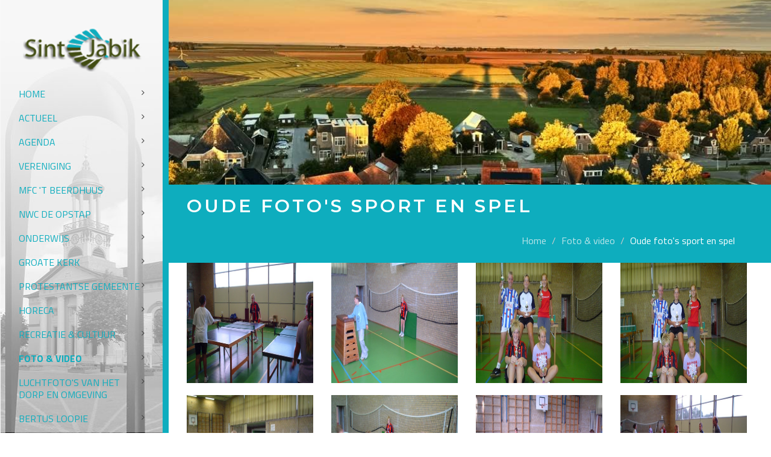

--- FILE ---
content_type: text/html; charset=utf-8
request_url: https://sintjabik.nl/foto-video/oude-fotos-sport-en-spel/
body_size: 13717
content:

<!DOCTYPE html>
<!--[if IE 8]> <html lang="nl" class="ie8"> <![endif]-->
<!--[if IE 9]> <html lang="nl" class="ie9"> <![endif]-->
<!--[if !IE]><!--> <html lang="nl"> <!--<![endif]-->  
    <head>
        <title>Oude foto&#39;s sport en spel | Sint Jabik</title>
        <meta charset="utf-8">
        <meta name="viewport" content="width=device-width, initial-scale=1.0">
        <meta name="keywords" content="" />
        <meta name="description" content="" />
        <meta name="generator" content="Build with love. Powered by Umbraco." />
        <meta name="author" content="Sint Jabik">
        <meta name="format-detection" content="telephone=no" />
            <meta name="robots" content="index, follow" />
                <link rel="shortcut icon" href="/favicon.ico">

        <!-- Global site tag (gtag.js) - Google Analytics -->
<script async src="https://www.googletagmanager.com/gtag/js?id=UA-144506900-1"></script>
<script>
  window.dataLayer = window.dataLayer || [];
  function gtag(){dataLayer.push(arguments);}
  gtag('js', new Date());

  gtag('config', 'UA-144506900-1');
</script>

        

        <link href="/bundles/l4v3/css?v=sjo1L6bmXWqIkCGhM2qKjf10D_p1SCtmJaQF8MU5xsA1" rel="stylesheet"/>

        <!--[if lt IE 9]><link rel="stylesheet" href="/Assets/L4/plugins/revolution-slider/rs-plugin/css/settings-ie8.css" type="text/css" media="screen"><![endif]-->
        
        <link rel="stylesheet" href="/Css/L4_V3_Custom.css">
    

        

            <link rel="stylesheet" type="text/css" href="https://fonts.googleapis.com/css?family=Titillium Web:700,regular">
            <link rel="stylesheet" type="text/css" href="https://fonts.googleapis.com/css?family=Montserrat:700,600">
    <style>
body,p,.content ul li { color:rgba(85, 85, 85, 1); font-family:Titillium Web,Arial, sans-serif; font-weight:regular; font-style:normal }
h1,h2,h3,h4,h5,h6, .post-title a,.post-title a { color:rgba(65, 76, 18, 1); font-family:Montserrat,Arial, sans-serif; font-weight:600; font-style:normal }
    </style>




    </head>
    
<body class="header-fixed">
    <div class="wrapper vervolgpagina">
        
<div class="header-v7 header-left-v7">
    <nav class="navbar navbar-default mCustomScrollbar" role="navigation" data-mcs-theme="minimal-dark">
        <div class="menu-container">
            <div class="topbar">
                <ul class="loginbar">
    <script>
        function returnLanguageCode() {
            var currentLanguageCodeOnNode = 'nl';
            return currentLanguageCodeOnNode;
        }
    </script>
                </ul>
            </div>
            <button type="button" class="navbar-toggle" data-toggle="collapse" data-target=".navbar-responsive-collapse">
                <span class="sr-only">Toggle navigation</span>
                <span class="icon-bar"></span>
                <span class="icon-bar"></span>
                <span class="icon-bar"></span>
            </button>
            <div class="logo">
                <a href="/">
                                <img src="/media/1021/logo_sint_jabik.png?anchor=center&amp;mode=crop&amp;width=260&amp;rnd=131976394250000000" alt="Logo Sint Jabik" title="" />

                </a>
            </div>
        </div>
        <div class="collapse navbar-collapse navbar-responsive-collapse">
            <div class="menu-container">
                

    <ul class="nav navbar-nav level-2">
        
                <li>
                    <a href="/">Home</a>
                </li>
                <li>
                    <a href="/actueel/">Actueel</a>
                </li>
                <li>
                    <a href="/agenda/">Agenda</a>
                </li>
                <li>
                    <a href="/vereniging/">Vereniging</a>
                </li>
                <li>
                    <a href="/mfc-t-beerdhuus/">MFC &#39;t Beerdhuus</a>
                </li>
                <li>
                    <a href="/nwc-de-opstap/">NWC de Opstap</a>
                </li>
                <li>
                    <a href="/onderwijs/">Onderwijs</a>
                </li>
                <li>
                    <a href="/groate-kerk/">Groate Kerk</a>
                </li>
                <li>
                    <a href="/protestantse-gemeente/">Protestantse Gemeente</a>
                </li>
                <li>
                    <a href="/horeca/">Horeca</a>
                </li>
                <li>
                    <a href="/recreatie-cultuur/">Recreatie &amp; Cultuur</a>
                </li>
                <li class="dropdown active">
                    <a href="javascript:void(0);" class="dropdown-toggle">Foto &amp; video</a>
                            <ul class="dropdown-menu level-4">
                    <li>
                        <a href="/foto-video/2007-meijer-motoren-museum/">2007 Meijer Motoren Museum</a>
                    </li>
                    <li>
                        <a href="/foto-video/2009-het-eerste-plainfeest/">2009 Het eerste ,,Plainfeest&#39;&#39;</a>
                    </li>
        </ul>

                </li>
                <li class="dropdown">
                    <a href="javascript:void(0);" class="dropdown-toggle">Luchtfoto&#39;s van het dorp en omgeving</a>
                            <ul class="dropdown-menu level-4">
                    <li>
                        <a href="/luchtfotos-van-het-dorp-en-omgeving/winterfotos-februari-2020/">Winterfoto&#39;s februari 2020</a>
                    </li>
        </ul>

                </li>
                <li>
                    <a href="/bertus-loopie/">Bertus Loopie</a>
                </li>
                <li>
                    <a href="/adressen/">Adressen</a>
                </li>
                <li>
                    <a href="/contact/">Contact</a>
                </li>
        
    </ul>




            </div>
        </div>
    </nav>
</div>



        <div class="content-side-right">
                        <div class="tp-banner-container">
                <div class="tp-banner">
                    <ul>
                                    <li class="revolution-mch-1" data-transition="fade" data-slotamount="5" data-masterspeed="1000">
                                        <img src="/images/dummypixel.png" data-lazyload="/media/4759/461996937_846334614341926_1858813448116674315_n.jpg?center=0.98,0.52833333333333332&amp;mode=crop&amp;width=1920&amp;height=356&amp;upscale=false&amp;format=jpg&amp;quality=90&amp;bgcolor=fff&amp;rnd=133725437090000000" alt="darkblurbg" data-bgrepeat="no-repeat">
                                        



                                    </li>
                    </ul>
                    <div class="tp-bannertimer tp-bottom"></div>
                </div>
            </div>




                <div class="breadcrumbs">
        <div class="container">
                <h1 class="pull-left">Oude foto&#39;s sport en spel</h1>
            <ul class="pull-right breadcrumb">

                
                        <li><a href="/">Home</a> </li>
                            <li><a href="/foto-video/">Foto &amp; video</a> </li>

                
                <li class="active">Oude foto&#39;s sport en spel</li>
            </ul>
        </div>
    </div>

            <div class="content">
                
    <div class="umb-grid">
                <div class="grid-section">
    <div >
        <div class="container">
            <div class="row clearfix">
                    <div class="col-md-12 column">
                        <div >
                                                <div class="row margin-bottom-30">
                        <div class="col-sm-3 vo-fotoboek">
                            

                                <a class="js-fancybox" href="javascript:;" data-caption="" data-fancybox="f0821655-abc6-4c99-85cb-e6c48d9e7c71" data-src="/media/2727/2003-1.jpg?anchor=center&amp;mode=crop&amp;rnd=132609221570000000" data-animate-in="bounceInDown" data-animate-out="bounceOutDown" data-speed="1000" data-overlay-blur-bg="true" data-caption="">
                                    <img src="/media/2727/2003-1.jpg?anchor=center&amp;amp;mode=crop&amp;amp;width=720&amp;amp;height=405&amp;amp;format=auto&amp;amp;bgcolor=fff&amp;amp;quality=90&amp;amp;rnd=132609221570000000" alt="" title="" data-src="/media/2727/2003-1.jpg?anchor=center&amp;mode=crop&amp;rnd=132609221570000000" sizes="auto" class="img-responsive lazyload blur-up" />
                                </a>
                        </div>
                        <div class="col-sm-3 vo-fotoboek">
                            

                                <a class="js-fancybox" href="javascript:;" data-caption="" data-fancybox="f0821655-abc6-4c99-85cb-e6c48d9e7c71" data-src="/media/2728/2003-2.jpg?anchor=center&amp;mode=crop&amp;rnd=132609224200000000" data-animate-in="bounceInDown" data-animate-out="bounceOutDown" data-speed="1000" data-overlay-blur-bg="true" data-caption="">
                                    <img src="/media/2728/2003-2.jpg?anchor=center&amp;amp;mode=crop&amp;amp;width=720&amp;amp;height=405&amp;amp;format=auto&amp;amp;bgcolor=fff&amp;amp;quality=90&amp;amp;rnd=132609224200000000" alt="" title="" data-src="/media/2728/2003-2.jpg?anchor=center&amp;mode=crop&amp;rnd=132609224200000000" sizes="auto" class="img-responsive lazyload blur-up" />
                                </a>
                        </div>
                        <div class="col-sm-3 vo-fotoboek">
                            

                                <a class="js-fancybox" href="javascript:;" data-caption="" data-fancybox="f0821655-abc6-4c99-85cb-e6c48d9e7c71" data-src="/media/2729/2003-3.jpg?anchor=center&amp;mode=crop&amp;rnd=132609224200000000" data-animate-in="bounceInDown" data-animate-out="bounceOutDown" data-speed="1000" data-overlay-blur-bg="true" data-caption="">
                                    <img src="/media/2729/2003-3.jpg?anchor=center&amp;amp;mode=crop&amp;amp;width=720&amp;amp;height=405&amp;amp;format=auto&amp;amp;bgcolor=fff&amp;amp;quality=90&amp;amp;rnd=132609224200000000" alt="" title="" data-src="/media/2729/2003-3.jpg?anchor=center&amp;mode=crop&amp;rnd=132609224200000000" sizes="auto" class="img-responsive lazyload blur-up" />
                                </a>
                        </div>
                        <div class="col-sm-3 vo-fotoboek">
                            

                                <a class="js-fancybox" href="javascript:;" data-caption="" data-fancybox="f0821655-abc6-4c99-85cb-e6c48d9e7c71" data-src="/media/2730/2003-4.jpg?anchor=center&amp;mode=crop&amp;rnd=132609224200000000" data-animate-in="bounceInDown" data-animate-out="bounceOutDown" data-speed="1000" data-overlay-blur-bg="true" data-caption="">
                                    <img src="/media/2730/2003-4.jpg?anchor=center&amp;amp;mode=crop&amp;amp;width=720&amp;amp;height=405&amp;amp;format=auto&amp;amp;bgcolor=fff&amp;amp;quality=90&amp;amp;rnd=132609224200000000" alt="" title="" data-src="/media/2730/2003-4.jpg?anchor=center&amp;mode=crop&amp;rnd=132609224200000000" sizes="auto" class="img-responsive lazyload blur-up" />
                                </a>
                        </div>
                        <div class="col-sm-3 vo-fotoboek">
                            

                                <a class="js-fancybox" href="javascript:;" data-caption="" data-fancybox="f0821655-abc6-4c99-85cb-e6c48d9e7c71" data-src="/media/2731/2003-5.jpg?anchor=center&amp;mode=crop&amp;rnd=132609224200000000" data-animate-in="bounceInDown" data-animate-out="bounceOutDown" data-speed="1000" data-overlay-blur-bg="true" data-caption="">
                                    <img src="/media/2731/2003-5.jpg?anchor=center&amp;amp;mode=crop&amp;amp;width=720&amp;amp;height=405&amp;amp;format=auto&amp;amp;bgcolor=fff&amp;amp;quality=90&amp;amp;rnd=132609224200000000" alt="" title="" data-src="/media/2731/2003-5.jpg?anchor=center&amp;mode=crop&amp;rnd=132609224200000000" sizes="auto" class="img-responsive lazyload blur-up" />
                                </a>
                        </div>
                        <div class="col-sm-3 vo-fotoboek">
                            

                                <a class="js-fancybox" href="javascript:;" data-caption="" data-fancybox="f0821655-abc6-4c99-85cb-e6c48d9e7c71" data-src="/media/2732/2003-6.jpg?anchor=center&amp;mode=crop&amp;rnd=132609224200000000" data-animate-in="bounceInDown" data-animate-out="bounceOutDown" data-speed="1000" data-overlay-blur-bg="true" data-caption="">
                                    <img src="/media/2732/2003-6.jpg?anchor=center&amp;amp;mode=crop&amp;amp;width=720&amp;amp;height=405&amp;amp;format=auto&amp;amp;bgcolor=fff&amp;amp;quality=90&amp;amp;rnd=132609224200000000" alt="" title="" data-src="/media/2732/2003-6.jpg?anchor=center&amp;mode=crop&amp;rnd=132609224200000000" sizes="auto" class="img-responsive lazyload blur-up" />
                                </a>
                        </div>
                        <div class="col-sm-3 vo-fotoboek">
                            

                                <a class="js-fancybox" href="javascript:;" data-caption="" data-fancybox="f0821655-abc6-4c99-85cb-e6c48d9e7c71" data-src="/media/2733/2003-7.jpg?anchor=center&amp;mode=crop&amp;rnd=132609224200000000" data-animate-in="bounceInDown" data-animate-out="bounceOutDown" data-speed="1000" data-overlay-blur-bg="true" data-caption="">
                                    <img src="/media/2733/2003-7.jpg?anchor=center&amp;amp;mode=crop&amp;amp;width=720&amp;amp;height=405&amp;amp;format=auto&amp;amp;bgcolor=fff&amp;amp;quality=90&amp;amp;rnd=132609224200000000" alt="" title="" data-src="/media/2733/2003-7.jpg?anchor=center&amp;mode=crop&amp;rnd=132609224200000000" sizes="auto" class="img-responsive lazyload blur-up" />
                                </a>
                        </div>
                        <div class="col-sm-3 vo-fotoboek">
                            

                                <a class="js-fancybox" href="javascript:;" data-caption="" data-fancybox="f0821655-abc6-4c99-85cb-e6c48d9e7c71" data-src="/media/2734/2003-8.jpg?anchor=center&amp;mode=crop&amp;rnd=132609224200000000" data-animate-in="bounceInDown" data-animate-out="bounceOutDown" data-speed="1000" data-overlay-blur-bg="true" data-caption="">
                                    <img src="/media/2734/2003-8.jpg?anchor=center&amp;amp;mode=crop&amp;amp;width=720&amp;amp;height=405&amp;amp;format=auto&amp;amp;bgcolor=fff&amp;amp;quality=90&amp;amp;rnd=132609224200000000" alt="" title="" data-src="/media/2734/2003-8.jpg?anchor=center&amp;mode=crop&amp;rnd=132609224200000000" sizes="auto" class="img-responsive lazyload blur-up" />
                                </a>
                        </div>
                        <div class="col-sm-3 vo-fotoboek">
                            

                                <a class="js-fancybox" href="javascript:;" data-caption="" data-fancybox="f0821655-abc6-4c99-85cb-e6c48d9e7c71" data-src="/media/2735/2003-9.jpg?anchor=center&amp;mode=crop&amp;rnd=132609224200000000" data-animate-in="bounceInDown" data-animate-out="bounceOutDown" data-speed="1000" data-overlay-blur-bg="true" data-caption="">
                                    <img src="/media/2735/2003-9.jpg?anchor=center&amp;amp;mode=crop&amp;amp;width=720&amp;amp;height=405&amp;amp;format=auto&amp;amp;bgcolor=fff&amp;amp;quality=90&amp;amp;rnd=132609224200000000" alt="" title="" data-src="/media/2735/2003-9.jpg?anchor=center&amp;mode=crop&amp;rnd=132609224200000000" sizes="auto" class="img-responsive lazyload blur-up" />
                                </a>
                        </div>
                        <div class="col-sm-3 vo-fotoboek">
                            

                                <a class="js-fancybox" href="javascript:;" data-caption="" data-fancybox="f0821655-abc6-4c99-85cb-e6c48d9e7c71" data-src="/media/2736/2003-10.jpg?anchor=center&amp;mode=crop&amp;rnd=132609224200000000" data-animate-in="bounceInDown" data-animate-out="bounceOutDown" data-speed="1000" data-overlay-blur-bg="true" data-caption="">
                                    <img src="/media/2736/2003-10.jpg?anchor=center&amp;amp;mode=crop&amp;amp;width=720&amp;amp;height=405&amp;amp;format=auto&amp;amp;bgcolor=fff&amp;amp;quality=90&amp;amp;rnd=132609224200000000" alt="" title="" data-src="/media/2736/2003-10.jpg?anchor=center&amp;mode=crop&amp;rnd=132609224200000000" sizes="auto" class="img-responsive lazyload blur-up" />
                                </a>
                        </div>
                        <div class="col-sm-3 vo-fotoboek">
                            

                                <a class="js-fancybox" href="javascript:;" data-caption="" data-fancybox="f0821655-abc6-4c99-85cb-e6c48d9e7c71" data-src="/media/2737/2003-11.jpg?anchor=center&amp;mode=crop&amp;rnd=132609224200000000" data-animate-in="bounceInDown" data-animate-out="bounceOutDown" data-speed="1000" data-overlay-blur-bg="true" data-caption="">
                                    <img src="/media/2737/2003-11.jpg?anchor=center&amp;amp;mode=crop&amp;amp;width=720&amp;amp;height=405&amp;amp;format=auto&amp;amp;bgcolor=fff&amp;amp;quality=90&amp;amp;rnd=132609224200000000" alt="" title="" data-src="/media/2737/2003-11.jpg?anchor=center&amp;mode=crop&amp;rnd=132609224200000000" sizes="auto" class="img-responsive lazyload blur-up" />
                                </a>
                        </div>
                        <div class="col-sm-3 vo-fotoboek">
                            

                                <a class="js-fancybox" href="javascript:;" data-caption="" data-fancybox="f0821655-abc6-4c99-85cb-e6c48d9e7c71" data-src="/media/2738/2003-12.jpg?anchor=center&amp;mode=crop&amp;rnd=132609224200000000" data-animate-in="bounceInDown" data-animate-out="bounceOutDown" data-speed="1000" data-overlay-blur-bg="true" data-caption="">
                                    <img src="/media/2738/2003-12.jpg?anchor=center&amp;amp;mode=crop&amp;amp;width=720&amp;amp;height=405&amp;amp;format=auto&amp;amp;bgcolor=fff&amp;amp;quality=90&amp;amp;rnd=132609224200000000" alt="" title="" data-src="/media/2738/2003-12.jpg?anchor=center&amp;mode=crop&amp;rnd=132609224200000000" sizes="auto" class="img-responsive lazyload blur-up" />
                                </a>
                        </div>
                        <div class="col-sm-3 vo-fotoboek">
                            

                                <a class="js-fancybox" href="javascript:;" data-caption="" data-fancybox="f0821655-abc6-4c99-85cb-e6c48d9e7c71" data-src="/media/2739/2003-13.jpg?anchor=center&amp;mode=crop&amp;rnd=132609224200000000" data-animate-in="bounceInDown" data-animate-out="bounceOutDown" data-speed="1000" data-overlay-blur-bg="true" data-caption="">
                                    <img src="/media/2739/2003-13.jpg?anchor=center&amp;amp;mode=crop&amp;amp;width=720&amp;amp;height=405&amp;amp;format=auto&amp;amp;bgcolor=fff&amp;amp;quality=90&amp;amp;rnd=132609224200000000" alt="" title="" data-src="/media/2739/2003-13.jpg?anchor=center&amp;mode=crop&amp;rnd=132609224200000000" sizes="auto" class="img-responsive lazyload blur-up" />
                                </a>
                        </div>
                        <div class="col-sm-3 vo-fotoboek">
                            

                                <a class="js-fancybox" href="javascript:;" data-caption="" data-fancybox="f0821655-abc6-4c99-85cb-e6c48d9e7c71" data-src="/media/2740/2003-14.jpg?anchor=center&amp;mode=crop&amp;rnd=132609224200000000" data-animate-in="bounceInDown" data-animate-out="bounceOutDown" data-speed="1000" data-overlay-blur-bg="true" data-caption="">
                                    <img src="/media/2740/2003-14.jpg?anchor=center&amp;amp;mode=crop&amp;amp;width=720&amp;amp;height=405&amp;amp;format=auto&amp;amp;bgcolor=fff&amp;amp;quality=90&amp;amp;rnd=132609224200000000" alt="" title="" data-src="/media/2740/2003-14.jpg?anchor=center&amp;mode=crop&amp;rnd=132609224200000000" sizes="auto" class="img-responsive lazyload blur-up" />
                                </a>
                        </div>
                        <div class="col-sm-3 vo-fotoboek">
                            

                                <a class="js-fancybox" href="javascript:;" data-caption="" data-fancybox="f0821655-abc6-4c99-85cb-e6c48d9e7c71" data-src="/media/2741/2003-15.jpg?anchor=center&amp;mode=crop&amp;rnd=132609224200000000" data-animate-in="bounceInDown" data-animate-out="bounceOutDown" data-speed="1000" data-overlay-blur-bg="true" data-caption="">
                                    <img src="/media/2741/2003-15.jpg?anchor=center&amp;amp;mode=crop&amp;amp;width=720&amp;amp;height=405&amp;amp;format=auto&amp;amp;bgcolor=fff&amp;amp;quality=90&amp;amp;rnd=132609224200000000" alt="" title="" data-src="/media/2741/2003-15.jpg?anchor=center&amp;mode=crop&amp;rnd=132609224200000000" sizes="auto" class="img-responsive lazyload blur-up" />
                                </a>
                        </div>
                        <div class="col-sm-3 vo-fotoboek">
                            

                                <a class="js-fancybox" href="javascript:;" data-caption="" data-fancybox="f0821655-abc6-4c99-85cb-e6c48d9e7c71" data-src="/media/2742/2003-16.jpg?anchor=center&amp;mode=crop&amp;rnd=132609224200000000" data-animate-in="bounceInDown" data-animate-out="bounceOutDown" data-speed="1000" data-overlay-blur-bg="true" data-caption="">
                                    <img src="/media/2742/2003-16.jpg?anchor=center&amp;amp;mode=crop&amp;amp;width=720&amp;amp;height=405&amp;amp;format=auto&amp;amp;bgcolor=fff&amp;amp;quality=90&amp;amp;rnd=132609224200000000" alt="" title="" data-src="/media/2742/2003-16.jpg?anchor=center&amp;mode=crop&amp;rnd=132609224200000000" sizes="auto" class="img-responsive lazyload blur-up" />
                                </a>
                        </div>
                        <div class="col-sm-3 vo-fotoboek">
                            

                                <a class="js-fancybox" href="javascript:;" data-caption="" data-fancybox="f0821655-abc6-4c99-85cb-e6c48d9e7c71" data-src="/media/2743/2003-17.jpg?anchor=center&amp;mode=crop&amp;rnd=132609224200000000" data-animate-in="bounceInDown" data-animate-out="bounceOutDown" data-speed="1000" data-overlay-blur-bg="true" data-caption="">
                                    <img src="/media/2743/2003-17.jpg?anchor=center&amp;amp;mode=crop&amp;amp;width=720&amp;amp;height=405&amp;amp;format=auto&amp;amp;bgcolor=fff&amp;amp;quality=90&amp;amp;rnd=132609224200000000" alt="" title="" data-src="/media/2743/2003-17.jpg?anchor=center&amp;mode=crop&amp;rnd=132609224200000000" sizes="auto" class="img-responsive lazyload blur-up" />
                                </a>
                        </div>
                        <div class="col-sm-3 vo-fotoboek">
                            

                                <a class="js-fancybox" href="javascript:;" data-caption="" data-fancybox="f0821655-abc6-4c99-85cb-e6c48d9e7c71" data-src="/media/2744/2003-18.jpg?anchor=center&amp;mode=crop&amp;rnd=132609224200000000" data-animate-in="bounceInDown" data-animate-out="bounceOutDown" data-speed="1000" data-overlay-blur-bg="true" data-caption="">
                                    <img src="/media/2744/2003-18.jpg?anchor=center&amp;amp;mode=crop&amp;amp;width=720&amp;amp;height=405&amp;amp;format=auto&amp;amp;bgcolor=fff&amp;amp;quality=90&amp;amp;rnd=132609224200000000" alt="" title="" data-src="/media/2744/2003-18.jpg?anchor=center&amp;mode=crop&amp;rnd=132609224200000000" sizes="auto" class="img-responsive lazyload blur-up" />
                                </a>
                        </div>
                        <div class="col-sm-3 vo-fotoboek">
                            

                                <a class="js-fancybox" href="javascript:;" data-caption="" data-fancybox="f0821655-abc6-4c99-85cb-e6c48d9e7c71" data-src="/media/2745/2003-19.jpg?anchor=center&amp;mode=crop&amp;rnd=132609224200000000" data-animate-in="bounceInDown" data-animate-out="bounceOutDown" data-speed="1000" data-overlay-blur-bg="true" data-caption="">
                                    <img src="/media/2745/2003-19.jpg?anchor=center&amp;amp;mode=crop&amp;amp;width=720&amp;amp;height=405&amp;amp;format=auto&amp;amp;bgcolor=fff&amp;amp;quality=90&amp;amp;rnd=132609224200000000" alt="" title="" data-src="/media/2745/2003-19.jpg?anchor=center&amp;mode=crop&amp;rnd=132609224200000000" sizes="auto" class="img-responsive lazyload blur-up" />
                                </a>
                        </div>
                        <div class="col-sm-3 vo-fotoboek">
                            

                                <a class="js-fancybox" href="javascript:;" data-caption="" data-fancybox="f0821655-abc6-4c99-85cb-e6c48d9e7c71" data-src="/media/2746/2003-20.jpg?anchor=center&amp;mode=crop&amp;rnd=132609224200000000" data-animate-in="bounceInDown" data-animate-out="bounceOutDown" data-speed="1000" data-overlay-blur-bg="true" data-caption="">
                                    <img src="/media/2746/2003-20.jpg?anchor=center&amp;amp;mode=crop&amp;amp;width=720&amp;amp;height=405&amp;amp;format=auto&amp;amp;bgcolor=fff&amp;amp;quality=90&amp;amp;rnd=132609224200000000" alt="" title="" data-src="/media/2746/2003-20.jpg?anchor=center&amp;mode=crop&amp;rnd=132609224200000000" sizes="auto" class="img-responsive lazyload blur-up" />
                                </a>
                        </div>
                        <div class="col-sm-3 vo-fotoboek">
                            

                                <a class="js-fancybox" href="javascript:;" data-caption="" data-fancybox="f0821655-abc6-4c99-85cb-e6c48d9e7c71" data-src="/media/2747/2003-21.jpg?anchor=center&amp;mode=crop&amp;rnd=132609224200000000" data-animate-in="bounceInDown" data-animate-out="bounceOutDown" data-speed="1000" data-overlay-blur-bg="true" data-caption="">
                                    <img src="/media/2747/2003-21.jpg?anchor=center&amp;amp;mode=crop&amp;amp;width=720&amp;amp;height=405&amp;amp;format=auto&amp;amp;bgcolor=fff&amp;amp;quality=90&amp;amp;rnd=132609224200000000" alt="" title="" data-src="/media/2747/2003-21.jpg?anchor=center&amp;mode=crop&amp;rnd=132609224200000000" sizes="auto" class="img-responsive lazyload blur-up" />
                                </a>
                        </div>
                        <div class="col-sm-3 vo-fotoboek">
                            

                                <a class="js-fancybox" href="javascript:;" data-caption="" data-fancybox="f0821655-abc6-4c99-85cb-e6c48d9e7c71" data-src="/media/2748/2003-22.jpg?anchor=center&amp;mode=crop&amp;rnd=132609224200000000" data-animate-in="bounceInDown" data-animate-out="bounceOutDown" data-speed="1000" data-overlay-blur-bg="true" data-caption="">
                                    <img src="/media/2748/2003-22.jpg?anchor=center&amp;amp;mode=crop&amp;amp;width=720&amp;amp;height=405&amp;amp;format=auto&amp;amp;bgcolor=fff&amp;amp;quality=90&amp;amp;rnd=132609224200000000" alt="" title="" data-src="/media/2748/2003-22.jpg?anchor=center&amp;mode=crop&amp;rnd=132609224200000000" sizes="auto" class="img-responsive lazyload blur-up" />
                                </a>
                        </div>
                        <div class="col-sm-3 vo-fotoboek">
                            

                                <a class="js-fancybox" href="javascript:;" data-caption="" data-fancybox="f0821655-abc6-4c99-85cb-e6c48d9e7c71" data-src="/media/2749/2003-23.jpg?anchor=center&amp;mode=crop&amp;rnd=132609224200000000" data-animate-in="bounceInDown" data-animate-out="bounceOutDown" data-speed="1000" data-overlay-blur-bg="true" data-caption="">
                                    <img src="/media/2749/2003-23.jpg?anchor=center&amp;amp;mode=crop&amp;amp;width=720&amp;amp;height=405&amp;amp;format=auto&amp;amp;bgcolor=fff&amp;amp;quality=90&amp;amp;rnd=132609224200000000" alt="" title="" data-src="/media/2749/2003-23.jpg?anchor=center&amp;mode=crop&amp;rnd=132609224200000000" sizes="auto" class="img-responsive lazyload blur-up" />
                                </a>
                        </div>
                        <div class="col-sm-3 vo-fotoboek">
                            

                                <a class="js-fancybox" href="javascript:;" data-caption="" data-fancybox="f0821655-abc6-4c99-85cb-e6c48d9e7c71" data-src="/media/2750/2003-24.jpg?anchor=center&amp;mode=crop&amp;rnd=132609224200000000" data-animate-in="bounceInDown" data-animate-out="bounceOutDown" data-speed="1000" data-overlay-blur-bg="true" data-caption="">
                                    <img src="/media/2750/2003-24.jpg?anchor=center&amp;amp;mode=crop&amp;amp;width=720&amp;amp;height=405&amp;amp;format=auto&amp;amp;bgcolor=fff&amp;amp;quality=90&amp;amp;rnd=132609224200000000" alt="" title="" data-src="/media/2750/2003-24.jpg?anchor=center&amp;mode=crop&amp;rnd=132609224200000000" sizes="auto" class="img-responsive lazyload blur-up" />
                                </a>
                        </div>
                        <div class="col-sm-3 vo-fotoboek">
                            

                                <a class="js-fancybox" href="javascript:;" data-caption="" data-fancybox="f0821655-abc6-4c99-85cb-e6c48d9e7c71" data-src="/media/2751/2003-25.jpg?anchor=center&amp;mode=crop&amp;rnd=132609224200000000" data-animate-in="bounceInDown" data-animate-out="bounceOutDown" data-speed="1000" data-overlay-blur-bg="true" data-caption="">
                                    <img src="/media/2751/2003-25.jpg?anchor=center&amp;amp;mode=crop&amp;amp;width=720&amp;amp;height=405&amp;amp;format=auto&amp;amp;bgcolor=fff&amp;amp;quality=90&amp;amp;rnd=132609224200000000" alt="" title="" data-src="/media/2751/2003-25.jpg?anchor=center&amp;mode=crop&amp;rnd=132609224200000000" sizes="auto" class="img-responsive lazyload blur-up" />
                                </a>
                        </div>
                        <div class="col-sm-3 vo-fotoboek">
                            

                                <a class="js-fancybox" href="javascript:;" data-caption="" data-fancybox="f0821655-abc6-4c99-85cb-e6c48d9e7c71" data-src="/media/2752/2003-26.jpg?anchor=center&amp;mode=crop&amp;rnd=132609224200000000" data-animate-in="bounceInDown" data-animate-out="bounceOutDown" data-speed="1000" data-overlay-blur-bg="true" data-caption="">
                                    <img src="/media/2752/2003-26.jpg?anchor=center&amp;amp;mode=crop&amp;amp;width=720&amp;amp;height=405&amp;amp;format=auto&amp;amp;bgcolor=fff&amp;amp;quality=90&amp;amp;rnd=132609224200000000" alt="" title="" data-src="/media/2752/2003-26.jpg?anchor=center&amp;mode=crop&amp;rnd=132609224200000000" sizes="auto" class="img-responsive lazyload blur-up" />
                                </a>
                        </div>
                        <div class="col-sm-3 vo-fotoboek">
                            

                                <a class="js-fancybox" href="javascript:;" data-caption="" data-fancybox="f0821655-abc6-4c99-85cb-e6c48d9e7c71" data-src="/media/2753/2003-27.jpg?anchor=center&amp;mode=crop&amp;rnd=132609224210000000" data-animate-in="bounceInDown" data-animate-out="bounceOutDown" data-speed="1000" data-overlay-blur-bg="true" data-caption="">
                                    <img src="/media/2753/2003-27.jpg?anchor=center&amp;amp;mode=crop&amp;amp;width=720&amp;amp;height=405&amp;amp;format=auto&amp;amp;bgcolor=fff&amp;amp;quality=90&amp;amp;rnd=132609224210000000" alt="" title="" data-src="/media/2753/2003-27.jpg?anchor=center&amp;mode=crop&amp;rnd=132609224210000000" sizes="auto" class="img-responsive lazyload blur-up" />
                                </a>
                        </div>
                        <div class="col-sm-3 vo-fotoboek">
                            

                                <a class="js-fancybox" href="javascript:;" data-caption="" data-fancybox="f0821655-abc6-4c99-85cb-e6c48d9e7c71" data-src="/media/2754/2003-28.jpg?anchor=center&amp;mode=crop&amp;rnd=132609224210000000" data-animate-in="bounceInDown" data-animate-out="bounceOutDown" data-speed="1000" data-overlay-blur-bg="true" data-caption="">
                                    <img src="/media/2754/2003-28.jpg?anchor=center&amp;amp;mode=crop&amp;amp;width=720&amp;amp;height=405&amp;amp;format=auto&amp;amp;bgcolor=fff&amp;amp;quality=90&amp;amp;rnd=132609224210000000" alt="" title="" data-src="/media/2754/2003-28.jpg?anchor=center&amp;mode=crop&amp;rnd=132609224210000000" sizes="auto" class="img-responsive lazyload blur-up" />
                                </a>
                        </div>
                        <div class="col-sm-3 vo-fotoboek">
                            

                                <a class="js-fancybox" href="javascript:;" data-caption="" data-fancybox="f0821655-abc6-4c99-85cb-e6c48d9e7c71" data-src="/media/2755/2003-29.jpg?anchor=center&amp;mode=crop&amp;rnd=132609224210000000" data-animate-in="bounceInDown" data-animate-out="bounceOutDown" data-speed="1000" data-overlay-blur-bg="true" data-caption="">
                                    <img src="/media/2755/2003-29.jpg?anchor=center&amp;amp;mode=crop&amp;amp;width=720&amp;amp;height=405&amp;amp;format=auto&amp;amp;bgcolor=fff&amp;amp;quality=90&amp;amp;rnd=132609224210000000" alt="" title="" data-src="/media/2755/2003-29.jpg?anchor=center&amp;mode=crop&amp;rnd=132609224210000000" sizes="auto" class="img-responsive lazyload blur-up" />
                                </a>
                        </div>
                        <div class="col-sm-3 vo-fotoboek">
                            

                                <a class="js-fancybox" href="javascript:;" data-caption="" data-fancybox="f0821655-abc6-4c99-85cb-e6c48d9e7c71" data-src="/media/2756/2003-30.jpg?anchor=center&amp;mode=crop&amp;rnd=132609224210000000" data-animate-in="bounceInDown" data-animate-out="bounceOutDown" data-speed="1000" data-overlay-blur-bg="true" data-caption="">
                                    <img src="/media/2756/2003-30.jpg?anchor=center&amp;amp;mode=crop&amp;amp;width=720&amp;amp;height=405&amp;amp;format=auto&amp;amp;bgcolor=fff&amp;amp;quality=90&amp;amp;rnd=132609224210000000" alt="" title="" data-src="/media/2756/2003-30.jpg?anchor=center&amp;mode=crop&amp;rnd=132609224210000000" sizes="auto" class="img-responsive lazyload blur-up" />
                                </a>
                        </div>
                        <div class="col-sm-3 vo-fotoboek">
                            

                                <a class="js-fancybox" href="javascript:;" data-caption="" data-fancybox="f0821655-abc6-4c99-85cb-e6c48d9e7c71" data-src="/media/3407/2003-31.jpg?anchor=center&amp;mode=crop&amp;rnd=132609216990000000" data-animate-in="bounceInDown" data-animate-out="bounceOutDown" data-speed="1000" data-overlay-blur-bg="true" data-caption="">
                                    <img src="/media/3407/2003-31.jpg?anchor=center&amp;amp;mode=crop&amp;amp;width=720&amp;amp;height=405&amp;amp;format=auto&amp;amp;bgcolor=fff&amp;amp;quality=90&amp;amp;rnd=132609216990000000" alt="" title="" data-src="/media/3407/2003-31.jpg?anchor=center&amp;mode=crop&amp;rnd=132609216990000000" sizes="auto" class="img-responsive lazyload blur-up" />
                                </a>
                        </div>
                        <div class="col-sm-3 vo-fotoboek">
                            

                                <a class="js-fancybox" href="javascript:;" data-caption="" data-fancybox="f0821655-abc6-4c99-85cb-e6c48d9e7c71" data-src="/media/3431/2003-32.jpg?anchor=center&amp;mode=crop&amp;rnd=132609216990000000" data-animate-in="bounceInDown" data-animate-out="bounceOutDown" data-speed="1000" data-overlay-blur-bg="true" data-caption="">
                                    <img src="/media/3431/2003-32.jpg?anchor=center&amp;amp;mode=crop&amp;amp;width=720&amp;amp;height=405&amp;amp;format=auto&amp;amp;bgcolor=fff&amp;amp;quality=90&amp;amp;rnd=132609216990000000" alt="" title="" data-src="/media/3431/2003-32.jpg?anchor=center&amp;mode=crop&amp;rnd=132609216990000000" sizes="auto" class="img-responsive lazyload blur-up" />
                                </a>
                        </div>
                        <div class="col-sm-3 vo-fotoboek">
                            

                                <a class="js-fancybox" href="javascript:;" data-caption="" data-fancybox="f0821655-abc6-4c99-85cb-e6c48d9e7c71" data-src="/media/3430/2003-33.jpg?anchor=center&amp;mode=crop&amp;rnd=132609216990000000" data-animate-in="bounceInDown" data-animate-out="bounceOutDown" data-speed="1000" data-overlay-blur-bg="true" data-caption="">
                                    <img src="/media/3430/2003-33.jpg?anchor=center&amp;amp;mode=crop&amp;amp;width=720&amp;amp;height=405&amp;amp;format=auto&amp;amp;bgcolor=fff&amp;amp;quality=90&amp;amp;rnd=132609216990000000" alt="" title="" data-src="/media/3430/2003-33.jpg?anchor=center&amp;mode=crop&amp;rnd=132609216990000000" sizes="auto" class="img-responsive lazyload blur-up" />
                                </a>
                        </div>
                        <div class="col-sm-3 vo-fotoboek">
                            

                                <a class="js-fancybox" href="javascript:;" data-caption="" data-fancybox="f0821655-abc6-4c99-85cb-e6c48d9e7c71" data-src="/media/3429/2003-34.jpg?anchor=center&amp;mode=crop&amp;rnd=132609216990000000" data-animate-in="bounceInDown" data-animate-out="bounceOutDown" data-speed="1000" data-overlay-blur-bg="true" data-caption="">
                                    <img src="/media/3429/2003-34.jpg?anchor=center&amp;amp;mode=crop&amp;amp;width=720&amp;amp;height=405&amp;amp;format=auto&amp;amp;bgcolor=fff&amp;amp;quality=90&amp;amp;rnd=132609216990000000" alt="" title="" data-src="/media/3429/2003-34.jpg?anchor=center&amp;mode=crop&amp;rnd=132609216990000000" sizes="auto" class="img-responsive lazyload blur-up" />
                                </a>
                        </div>
                        <div class="col-sm-3 vo-fotoboek">
                            

                                <a class="js-fancybox" href="javascript:;" data-caption="" data-fancybox="f0821655-abc6-4c99-85cb-e6c48d9e7c71" data-src="/media/3428/2003-35.jpg?anchor=center&amp;mode=crop&amp;rnd=132609216990000000" data-animate-in="bounceInDown" data-animate-out="bounceOutDown" data-speed="1000" data-overlay-blur-bg="true" data-caption="">
                                    <img src="/media/3428/2003-35.jpg?anchor=center&amp;amp;mode=crop&amp;amp;width=720&amp;amp;height=405&amp;amp;format=auto&amp;amp;bgcolor=fff&amp;amp;quality=90&amp;amp;rnd=132609216990000000" alt="" title="" data-src="/media/3428/2003-35.jpg?anchor=center&amp;mode=crop&amp;rnd=132609216990000000" sizes="auto" class="img-responsive lazyload blur-up" />
                                </a>
                        </div>
                        <div class="col-sm-3 vo-fotoboek">
                            

                                <a class="js-fancybox" href="javascript:;" data-caption="" data-fancybox="f0821655-abc6-4c99-85cb-e6c48d9e7c71" data-src="/media/3427/2003-36.jpg?anchor=center&amp;mode=crop&amp;rnd=132609216990000000" data-animate-in="bounceInDown" data-animate-out="bounceOutDown" data-speed="1000" data-overlay-blur-bg="true" data-caption="">
                                    <img src="/media/3427/2003-36.jpg?anchor=center&amp;amp;mode=crop&amp;amp;width=720&amp;amp;height=405&amp;amp;format=auto&amp;amp;bgcolor=fff&amp;amp;quality=90&amp;amp;rnd=132609216990000000" alt="" title="" data-src="/media/3427/2003-36.jpg?anchor=center&amp;mode=crop&amp;rnd=132609216990000000" sizes="auto" class="img-responsive lazyload blur-up" />
                                </a>
                        </div>
                        <div class="col-sm-3 vo-fotoboek">
                            

                                <a class="js-fancybox" href="javascript:;" data-caption="" data-fancybox="f0821655-abc6-4c99-85cb-e6c48d9e7c71" data-src="/media/3426/2003-37.jpg?anchor=center&amp;mode=crop&amp;rnd=132609216990000000" data-animate-in="bounceInDown" data-animate-out="bounceOutDown" data-speed="1000" data-overlay-blur-bg="true" data-caption="">
                                    <img src="/media/3426/2003-37.jpg?anchor=center&amp;amp;mode=crop&amp;amp;width=720&amp;amp;height=405&amp;amp;format=auto&amp;amp;bgcolor=fff&amp;amp;quality=90&amp;amp;rnd=132609216990000000" alt="" title="" data-src="/media/3426/2003-37.jpg?anchor=center&amp;mode=crop&amp;rnd=132609216990000000" sizes="auto" class="img-responsive lazyload blur-up" />
                                </a>
                        </div>
                        <div class="col-sm-3 vo-fotoboek">
                            

                                <a class="js-fancybox" href="javascript:;" data-caption="" data-fancybox="f0821655-abc6-4c99-85cb-e6c48d9e7c71" data-src="/media/3425/2003-38.jpg?anchor=center&amp;mode=crop&amp;rnd=132609216990000000" data-animate-in="bounceInDown" data-animate-out="bounceOutDown" data-speed="1000" data-overlay-blur-bg="true" data-caption="">
                                    <img src="/media/3425/2003-38.jpg?anchor=center&amp;amp;mode=crop&amp;amp;width=720&amp;amp;height=405&amp;amp;format=auto&amp;amp;bgcolor=fff&amp;amp;quality=90&amp;amp;rnd=132609216990000000" alt="" title="" data-src="/media/3425/2003-38.jpg?anchor=center&amp;mode=crop&amp;rnd=132609216990000000" sizes="auto" class="img-responsive lazyload blur-up" />
                                </a>
                        </div>
                        <div class="col-sm-3 vo-fotoboek">
                            

                                <a class="js-fancybox" href="javascript:;" data-caption="" data-fancybox="f0821655-abc6-4c99-85cb-e6c48d9e7c71" data-src="/media/3424/2003-39.jpg?anchor=center&amp;mode=crop&amp;rnd=132609216990000000" data-animate-in="bounceInDown" data-animate-out="bounceOutDown" data-speed="1000" data-overlay-blur-bg="true" data-caption="">
                                    <img src="/media/3424/2003-39.jpg?anchor=center&amp;amp;mode=crop&amp;amp;width=720&amp;amp;height=405&amp;amp;format=auto&amp;amp;bgcolor=fff&amp;amp;quality=90&amp;amp;rnd=132609216990000000" alt="" title="" data-src="/media/3424/2003-39.jpg?anchor=center&amp;mode=crop&amp;rnd=132609216990000000" sizes="auto" class="img-responsive lazyload blur-up" />
                                </a>
                        </div>
                        <div class="col-sm-3 vo-fotoboek">
                            

                                <a class="js-fancybox" href="javascript:;" data-caption="" data-fancybox="f0821655-abc6-4c99-85cb-e6c48d9e7c71" data-src="/media/3423/2003-40.jpg?anchor=center&amp;mode=crop&amp;rnd=132609216990000000" data-animate-in="bounceInDown" data-animate-out="bounceOutDown" data-speed="1000" data-overlay-blur-bg="true" data-caption="">
                                    <img src="/media/3423/2003-40.jpg?anchor=center&amp;amp;mode=crop&amp;amp;width=720&amp;amp;height=405&amp;amp;format=auto&amp;amp;bgcolor=fff&amp;amp;quality=90&amp;amp;rnd=132609216990000000" alt="" title="" data-src="/media/3423/2003-40.jpg?anchor=center&amp;mode=crop&amp;rnd=132609216990000000" sizes="auto" class="img-responsive lazyload blur-up" />
                                </a>
                        </div>
                        <div class="col-sm-3 vo-fotoboek">
                            

                                <a class="js-fancybox" href="javascript:;" data-caption="" data-fancybox="f0821655-abc6-4c99-85cb-e6c48d9e7c71" data-src="/media/3422/2003-41.jpg?anchor=center&amp;mode=crop&amp;rnd=132609216990000000" data-animate-in="bounceInDown" data-animate-out="bounceOutDown" data-speed="1000" data-overlay-blur-bg="true" data-caption="">
                                    <img src="/media/3422/2003-41.jpg?anchor=center&amp;amp;mode=crop&amp;amp;width=720&amp;amp;height=405&amp;amp;format=auto&amp;amp;bgcolor=fff&amp;amp;quality=90&amp;amp;rnd=132609216990000000" alt="" title="" data-src="/media/3422/2003-41.jpg?anchor=center&amp;mode=crop&amp;rnd=132609216990000000" sizes="auto" class="img-responsive lazyload blur-up" />
                                </a>
                        </div>
                        <div class="col-sm-3 vo-fotoboek">
                            

                                <a class="js-fancybox" href="javascript:;" data-caption="" data-fancybox="f0821655-abc6-4c99-85cb-e6c48d9e7c71" data-src="/media/3421/2003-42.jpg?anchor=center&amp;mode=crop&amp;rnd=132609216990000000" data-animate-in="bounceInDown" data-animate-out="bounceOutDown" data-speed="1000" data-overlay-blur-bg="true" data-caption="">
                                    <img src="/media/3421/2003-42.jpg?anchor=center&amp;amp;mode=crop&amp;amp;width=720&amp;amp;height=405&amp;amp;format=auto&amp;amp;bgcolor=fff&amp;amp;quality=90&amp;amp;rnd=132609216990000000" alt="" title="" data-src="/media/3421/2003-42.jpg?anchor=center&amp;mode=crop&amp;rnd=132609216990000000" sizes="auto" class="img-responsive lazyload blur-up" />
                                </a>
                        </div>
                        <div class="col-sm-3 vo-fotoboek">
                            

                                <a class="js-fancybox" href="javascript:;" data-caption="" data-fancybox="f0821655-abc6-4c99-85cb-e6c48d9e7c71" data-src="/media/3420/2003-43.jpg?anchor=center&amp;mode=crop&amp;rnd=132609216990000000" data-animate-in="bounceInDown" data-animate-out="bounceOutDown" data-speed="1000" data-overlay-blur-bg="true" data-caption="">
                                    <img src="/media/3420/2003-43.jpg?anchor=center&amp;amp;mode=crop&amp;amp;width=720&amp;amp;height=405&amp;amp;format=auto&amp;amp;bgcolor=fff&amp;amp;quality=90&amp;amp;rnd=132609216990000000" alt="" title="" data-src="/media/3420/2003-43.jpg?anchor=center&amp;mode=crop&amp;rnd=132609216990000000" sizes="auto" class="img-responsive lazyload blur-up" />
                                </a>
                        </div>
                        <div class="col-sm-3 vo-fotoboek">
                            

                                <a class="js-fancybox" href="javascript:;" data-caption="" data-fancybox="f0821655-abc6-4c99-85cb-e6c48d9e7c71" data-src="/media/3419/2003-44.jpg?anchor=center&amp;mode=crop&amp;rnd=132609216990000000" data-animate-in="bounceInDown" data-animate-out="bounceOutDown" data-speed="1000" data-overlay-blur-bg="true" data-caption="">
                                    <img src="/media/3419/2003-44.jpg?anchor=center&amp;amp;mode=crop&amp;amp;width=720&amp;amp;height=405&amp;amp;format=auto&amp;amp;bgcolor=fff&amp;amp;quality=90&amp;amp;rnd=132609216990000000" alt="" title="" data-src="/media/3419/2003-44.jpg?anchor=center&amp;mode=crop&amp;rnd=132609216990000000" sizes="auto" class="img-responsive lazyload blur-up" />
                                </a>
                        </div>
                        <div class="col-sm-3 vo-fotoboek">
                            

                                <a class="js-fancybox" href="javascript:;" data-caption="" data-fancybox="f0821655-abc6-4c99-85cb-e6c48d9e7c71" data-src="/media/3418/2003-45.jpg?anchor=center&amp;mode=crop&amp;rnd=132609216990000000" data-animate-in="bounceInDown" data-animate-out="bounceOutDown" data-speed="1000" data-overlay-blur-bg="true" data-caption="">
                                    <img src="/media/3418/2003-45.jpg?anchor=center&amp;amp;mode=crop&amp;amp;width=720&amp;amp;height=405&amp;amp;format=auto&amp;amp;bgcolor=fff&amp;amp;quality=90&amp;amp;rnd=132609216990000000" alt="" title="" data-src="/media/3418/2003-45.jpg?anchor=center&amp;mode=crop&amp;rnd=132609216990000000" sizes="auto" class="img-responsive lazyload blur-up" />
                                </a>
                        </div>
                        <div class="col-sm-3 vo-fotoboek">
                            

                                <a class="js-fancybox" href="javascript:;" data-caption="" data-fancybox="f0821655-abc6-4c99-85cb-e6c48d9e7c71" data-src="/media/3417/2003-46.jpg?anchor=center&amp;mode=crop&amp;rnd=132609216990000000" data-animate-in="bounceInDown" data-animate-out="bounceOutDown" data-speed="1000" data-overlay-blur-bg="true" data-caption="">
                                    <img src="/media/3417/2003-46.jpg?anchor=center&amp;amp;mode=crop&amp;amp;width=720&amp;amp;height=405&amp;amp;format=auto&amp;amp;bgcolor=fff&amp;amp;quality=90&amp;amp;rnd=132609216990000000" alt="" title="" data-src="/media/3417/2003-46.jpg?anchor=center&amp;mode=crop&amp;rnd=132609216990000000" sizes="auto" class="img-responsive lazyload blur-up" />
                                </a>
                        </div>
                        <div class="col-sm-3 vo-fotoboek">
                            

                                <a class="js-fancybox" href="javascript:;" data-caption="" data-fancybox="f0821655-abc6-4c99-85cb-e6c48d9e7c71" data-src="/media/3416/2003-47.jpg?anchor=center&amp;mode=crop&amp;rnd=132609216990000000" data-animate-in="bounceInDown" data-animate-out="bounceOutDown" data-speed="1000" data-overlay-blur-bg="true" data-caption="">
                                    <img src="/media/3416/2003-47.jpg?anchor=center&amp;amp;mode=crop&amp;amp;width=720&amp;amp;height=405&amp;amp;format=auto&amp;amp;bgcolor=fff&amp;amp;quality=90&amp;amp;rnd=132609216990000000" alt="" title="" data-src="/media/3416/2003-47.jpg?anchor=center&amp;mode=crop&amp;rnd=132609216990000000" sizes="auto" class="img-responsive lazyload blur-up" />
                                </a>
                        </div>
                        <div class="col-sm-3 vo-fotoboek">
                            

                                <a class="js-fancybox" href="javascript:;" data-caption="" data-fancybox="f0821655-abc6-4c99-85cb-e6c48d9e7c71" data-src="/media/3415/2003-48.jpg?anchor=center&amp;mode=crop&amp;rnd=132609216990000000" data-animate-in="bounceInDown" data-animate-out="bounceOutDown" data-speed="1000" data-overlay-blur-bg="true" data-caption="">
                                    <img src="/media/3415/2003-48.jpg?anchor=center&amp;amp;mode=crop&amp;amp;width=720&amp;amp;height=405&amp;amp;format=auto&amp;amp;bgcolor=fff&amp;amp;quality=90&amp;amp;rnd=132609216990000000" alt="" title="" data-src="/media/3415/2003-48.jpg?anchor=center&amp;mode=crop&amp;rnd=132609216990000000" sizes="auto" class="img-responsive lazyload blur-up" />
                                </a>
                        </div>
                        <div class="col-sm-3 vo-fotoboek">
                            

                                <a class="js-fancybox" href="javascript:;" data-caption="" data-fancybox="f0821655-abc6-4c99-85cb-e6c48d9e7c71" data-src="/media/3414/2003-49.jpg?anchor=center&amp;mode=crop&amp;rnd=132609216990000000" data-animate-in="bounceInDown" data-animate-out="bounceOutDown" data-speed="1000" data-overlay-blur-bg="true" data-caption="">
                                    <img src="/media/3414/2003-49.jpg?anchor=center&amp;amp;mode=crop&amp;amp;width=720&amp;amp;height=405&amp;amp;format=auto&amp;amp;bgcolor=fff&amp;amp;quality=90&amp;amp;rnd=132609216990000000" alt="" title="" data-src="/media/3414/2003-49.jpg?anchor=center&amp;mode=crop&amp;rnd=132609216990000000" sizes="auto" class="img-responsive lazyload blur-up" />
                                </a>
                        </div>
                        <div class="col-sm-3 vo-fotoboek">
                            

                                <a class="js-fancybox" href="javascript:;" data-caption="" data-fancybox="f0821655-abc6-4c99-85cb-e6c48d9e7c71" data-src="/media/3413/2003-50.jpg?anchor=center&amp;mode=crop&amp;rnd=132609216990000000" data-animate-in="bounceInDown" data-animate-out="bounceOutDown" data-speed="1000" data-overlay-blur-bg="true" data-caption="">
                                    <img src="/media/3413/2003-50.jpg?anchor=center&amp;amp;mode=crop&amp;amp;width=720&amp;amp;height=405&amp;amp;format=auto&amp;amp;bgcolor=fff&amp;amp;quality=90&amp;amp;rnd=132609216990000000" alt="" title="" data-src="/media/3413/2003-50.jpg?anchor=center&amp;mode=crop&amp;rnd=132609216990000000" sizes="auto" class="img-responsive lazyload blur-up" />
                                </a>
                        </div>
                        <div class="col-sm-3 vo-fotoboek">
                            

                                <a class="js-fancybox" href="javascript:;" data-caption="" data-fancybox="f0821655-abc6-4c99-85cb-e6c48d9e7c71" data-src="/media/3412/2003-51.jpg?anchor=center&amp;mode=crop&amp;rnd=132609216990000000" data-animate-in="bounceInDown" data-animate-out="bounceOutDown" data-speed="1000" data-overlay-blur-bg="true" data-caption="">
                                    <img src="/media/3412/2003-51.jpg?anchor=center&amp;amp;mode=crop&amp;amp;width=720&amp;amp;height=405&amp;amp;format=auto&amp;amp;bgcolor=fff&amp;amp;quality=90&amp;amp;rnd=132609216990000000" alt="" title="" data-src="/media/3412/2003-51.jpg?anchor=center&amp;mode=crop&amp;rnd=132609216990000000" sizes="auto" class="img-responsive lazyload blur-up" />
                                </a>
                        </div>
                        <div class="col-sm-3 vo-fotoboek">
                            

                                <a class="js-fancybox" href="javascript:;" data-caption="" data-fancybox="f0821655-abc6-4c99-85cb-e6c48d9e7c71" data-src="/media/3411/2003-52.jpg?anchor=center&amp;mode=crop&amp;rnd=132609216990000000" data-animate-in="bounceInDown" data-animate-out="bounceOutDown" data-speed="1000" data-overlay-blur-bg="true" data-caption="">
                                    <img src="/media/3411/2003-52.jpg?anchor=center&amp;amp;mode=crop&amp;amp;width=720&amp;amp;height=405&amp;amp;format=auto&amp;amp;bgcolor=fff&amp;amp;quality=90&amp;amp;rnd=132609216990000000" alt="" title="" data-src="/media/3411/2003-52.jpg?anchor=center&amp;mode=crop&amp;rnd=132609216990000000" sizes="auto" class="img-responsive lazyload blur-up" />
                                </a>
                        </div>
                        <div class="col-sm-3 vo-fotoboek">
                            

                                <a class="js-fancybox" href="javascript:;" data-caption="" data-fancybox="f0821655-abc6-4c99-85cb-e6c48d9e7c71" data-src="/media/3410/2003-53.jpg?anchor=center&amp;mode=crop&amp;rnd=132609216990000000" data-animate-in="bounceInDown" data-animate-out="bounceOutDown" data-speed="1000" data-overlay-blur-bg="true" data-caption="">
                                    <img src="/media/3410/2003-53.jpg?anchor=center&amp;amp;mode=crop&amp;amp;width=720&amp;amp;height=405&amp;amp;format=auto&amp;amp;bgcolor=fff&amp;amp;quality=90&amp;amp;rnd=132609216990000000" alt="" title="" data-src="/media/3410/2003-53.jpg?anchor=center&amp;mode=crop&amp;rnd=132609216990000000" sizes="auto" class="img-responsive lazyload blur-up" />
                                </a>
                        </div>
                        <div class="col-sm-3 vo-fotoboek">
                            

                                <a class="js-fancybox" href="javascript:;" data-caption="" data-fancybox="f0821655-abc6-4c99-85cb-e6c48d9e7c71" data-src="/media/3409/2003-54.jpg?anchor=center&amp;mode=crop&amp;rnd=132609216990000000" data-animate-in="bounceInDown" data-animate-out="bounceOutDown" data-speed="1000" data-overlay-blur-bg="true" data-caption="">
                                    <img src="/media/3409/2003-54.jpg?anchor=center&amp;amp;mode=crop&amp;amp;width=720&amp;amp;height=405&amp;amp;format=auto&amp;amp;bgcolor=fff&amp;amp;quality=90&amp;amp;rnd=132609216990000000" alt="" title="" data-src="/media/3409/2003-54.jpg?anchor=center&amp;mode=crop&amp;rnd=132609216990000000" sizes="auto" class="img-responsive lazyload blur-up" />
                                </a>
                        </div>
                        <div class="col-sm-3 vo-fotoboek">
                            

                                <a class="js-fancybox" href="javascript:;" data-caption="" data-fancybox="f0821655-abc6-4c99-85cb-e6c48d9e7c71" data-src="/media/3408/2003-55.jpg?anchor=center&amp;mode=crop&amp;rnd=132609216990000000" data-animate-in="bounceInDown" data-animate-out="bounceOutDown" data-speed="1000" data-overlay-blur-bg="true" data-caption="">
                                    <img src="/media/3408/2003-55.jpg?anchor=center&amp;amp;mode=crop&amp;amp;width=720&amp;amp;height=405&amp;amp;format=auto&amp;amp;bgcolor=fff&amp;amp;quality=90&amp;amp;rnd=132609216990000000" alt="" title="" data-src="/media/3408/2003-55.jpg?anchor=center&amp;mode=crop&amp;rnd=132609216990000000" sizes="auto" class="img-responsive lazyload blur-up" />
                                </a>
                        </div>
                        <div class="col-sm-3 vo-fotoboek">
                            

                                <a class="js-fancybox" href="javascript:;" data-caption="" data-fancybox="f0821655-abc6-4c99-85cb-e6c48d9e7c71" data-src="/media/2757/2004-1.jpg?anchor=center&amp;mode=crop&amp;rnd=132609222140000000" data-animate-in="bounceInDown" data-animate-out="bounceOutDown" data-speed="1000" data-overlay-blur-bg="true" data-caption="">
                                    <img src="/media/2757/2004-1.jpg?anchor=center&amp;amp;mode=crop&amp;amp;width=720&amp;amp;height=405&amp;amp;format=auto&amp;amp;bgcolor=fff&amp;amp;quality=90&amp;amp;rnd=132609222140000000" alt="" title="" data-src="/media/2757/2004-1.jpg?anchor=center&amp;mode=crop&amp;rnd=132609222140000000" sizes="auto" class="img-responsive lazyload blur-up" />
                                </a>
                        </div>
                        <div class="col-sm-3 vo-fotoboek">
                            

                                <a class="js-fancybox" href="javascript:;" data-caption="" data-fancybox="f0821655-abc6-4c99-85cb-e6c48d9e7c71" data-src="/media/2758/2004-2.jpg?anchor=center&amp;mode=crop&amp;rnd=132609224210000000" data-animate-in="bounceInDown" data-animate-out="bounceOutDown" data-speed="1000" data-overlay-blur-bg="true" data-caption="">
                                    <img src="/media/2758/2004-2.jpg?anchor=center&amp;amp;mode=crop&amp;amp;width=720&amp;amp;height=405&amp;amp;format=auto&amp;amp;bgcolor=fff&amp;amp;quality=90&amp;amp;rnd=132609224210000000" alt="" title="" data-src="/media/2758/2004-2.jpg?anchor=center&amp;mode=crop&amp;rnd=132609224210000000" sizes="auto" class="img-responsive lazyload blur-up" />
                                </a>
                        </div>
                        <div class="col-sm-3 vo-fotoboek">
                            

                                <a class="js-fancybox" href="javascript:;" data-caption="" data-fancybox="f0821655-abc6-4c99-85cb-e6c48d9e7c71" data-src="/media/2759/2004-3.jpg?anchor=center&amp;mode=crop&amp;rnd=132609224210000000" data-animate-in="bounceInDown" data-animate-out="bounceOutDown" data-speed="1000" data-overlay-blur-bg="true" data-caption="">
                                    <img src="/media/2759/2004-3.jpg?anchor=center&amp;amp;mode=crop&amp;amp;width=720&amp;amp;height=405&amp;amp;format=auto&amp;amp;bgcolor=fff&amp;amp;quality=90&amp;amp;rnd=132609224210000000" alt="" title="" data-src="/media/2759/2004-3.jpg?anchor=center&amp;mode=crop&amp;rnd=132609224210000000" sizes="auto" class="img-responsive lazyload blur-up" />
                                </a>
                        </div>
                        <div class="col-sm-3 vo-fotoboek">
                            

                                <a class="js-fancybox" href="javascript:;" data-caption="" data-fancybox="f0821655-abc6-4c99-85cb-e6c48d9e7c71" data-src="/media/2760/2004-4.jpg?anchor=center&amp;mode=crop&amp;rnd=132609224210000000" data-animate-in="bounceInDown" data-animate-out="bounceOutDown" data-speed="1000" data-overlay-blur-bg="true" data-caption="">
                                    <img src="/media/2760/2004-4.jpg?anchor=center&amp;amp;mode=crop&amp;amp;width=720&amp;amp;height=405&amp;amp;format=auto&amp;amp;bgcolor=fff&amp;amp;quality=90&amp;amp;rnd=132609224210000000" alt="" title="" data-src="/media/2760/2004-4.jpg?anchor=center&amp;mode=crop&amp;rnd=132609224210000000" sizes="auto" class="img-responsive lazyload blur-up" />
                                </a>
                        </div>
                        <div class="col-sm-3 vo-fotoboek">
                            

                                <a class="js-fancybox" href="javascript:;" data-caption="" data-fancybox="f0821655-abc6-4c99-85cb-e6c48d9e7c71" data-src="/media/2761/2004-5.jpg?anchor=center&amp;mode=crop&amp;rnd=132609224210000000" data-animate-in="bounceInDown" data-animate-out="bounceOutDown" data-speed="1000" data-overlay-blur-bg="true" data-caption="">
                                    <img src="/media/2761/2004-5.jpg?anchor=center&amp;amp;mode=crop&amp;amp;width=720&amp;amp;height=405&amp;amp;format=auto&amp;amp;bgcolor=fff&amp;amp;quality=90&amp;amp;rnd=132609224210000000" alt="" title="" data-src="/media/2761/2004-5.jpg?anchor=center&amp;mode=crop&amp;rnd=132609224210000000" sizes="auto" class="img-responsive lazyload blur-up" />
                                </a>
                        </div>
                        <div class="col-sm-3 vo-fotoboek">
                            

                                <a class="js-fancybox" href="javascript:;" data-caption="" data-fancybox="f0821655-abc6-4c99-85cb-e6c48d9e7c71" data-src="/media/2762/2004-6.jpg?anchor=center&amp;mode=crop&amp;rnd=132609224210000000" data-animate-in="bounceInDown" data-animate-out="bounceOutDown" data-speed="1000" data-overlay-blur-bg="true" data-caption="">
                                    <img src="/media/2762/2004-6.jpg?anchor=center&amp;amp;mode=crop&amp;amp;width=720&amp;amp;height=405&amp;amp;format=auto&amp;amp;bgcolor=fff&amp;amp;quality=90&amp;amp;rnd=132609224210000000" alt="" title="" data-src="/media/2762/2004-6.jpg?anchor=center&amp;mode=crop&amp;rnd=132609224210000000" sizes="auto" class="img-responsive lazyload blur-up" />
                                </a>
                        </div>
                        <div class="col-sm-3 vo-fotoboek">
                            

                                <a class="js-fancybox" href="javascript:;" data-caption="" data-fancybox="f0821655-abc6-4c99-85cb-e6c48d9e7c71" data-src="/media/2763/2004-7.jpg?anchor=center&amp;mode=crop&amp;rnd=132609224210000000" data-animate-in="bounceInDown" data-animate-out="bounceOutDown" data-speed="1000" data-overlay-blur-bg="true" data-caption="">
                                    <img src="/media/2763/2004-7.jpg?anchor=center&amp;amp;mode=crop&amp;amp;width=720&amp;amp;height=405&amp;amp;format=auto&amp;amp;bgcolor=fff&amp;amp;quality=90&amp;amp;rnd=132609224210000000" alt="" title="" data-src="/media/2763/2004-7.jpg?anchor=center&amp;mode=crop&amp;rnd=132609224210000000" sizes="auto" class="img-responsive lazyload blur-up" />
                                </a>
                        </div>
                        <div class="col-sm-3 vo-fotoboek">
                            

                                <a class="js-fancybox" href="javascript:;" data-caption="" data-fancybox="f0821655-abc6-4c99-85cb-e6c48d9e7c71" data-src="/media/2764/2004-8.jpg?anchor=center&amp;mode=crop&amp;rnd=132609224210000000" data-animate-in="bounceInDown" data-animate-out="bounceOutDown" data-speed="1000" data-overlay-blur-bg="true" data-caption="">
                                    <img src="/media/2764/2004-8.jpg?anchor=center&amp;amp;mode=crop&amp;amp;width=720&amp;amp;height=405&amp;amp;format=auto&amp;amp;bgcolor=fff&amp;amp;quality=90&amp;amp;rnd=132609224210000000" alt="" title="" data-src="/media/2764/2004-8.jpg?anchor=center&amp;mode=crop&amp;rnd=132609224210000000" sizes="auto" class="img-responsive lazyload blur-up" />
                                </a>
                        </div>
                        <div class="col-sm-3 vo-fotoboek">
                            

                                <a class="js-fancybox" href="javascript:;" data-caption="" data-fancybox="f0821655-abc6-4c99-85cb-e6c48d9e7c71" data-src="/media/2765/2004-9.jpg?anchor=center&amp;mode=crop&amp;rnd=132609224210000000" data-animate-in="bounceInDown" data-animate-out="bounceOutDown" data-speed="1000" data-overlay-blur-bg="true" data-caption="">
                                    <img src="/media/2765/2004-9.jpg?anchor=center&amp;amp;mode=crop&amp;amp;width=720&amp;amp;height=405&amp;amp;format=auto&amp;amp;bgcolor=fff&amp;amp;quality=90&amp;amp;rnd=132609224210000000" alt="" title="" data-src="/media/2765/2004-9.jpg?anchor=center&amp;mode=crop&amp;rnd=132609224210000000" sizes="auto" class="img-responsive lazyload blur-up" />
                                </a>
                        </div>
                        <div class="col-sm-3 vo-fotoboek">
                            

                                <a class="js-fancybox" href="javascript:;" data-caption="" data-fancybox="f0821655-abc6-4c99-85cb-e6c48d9e7c71" data-src="/media/2766/2004-10.jpg?anchor=center&amp;mode=crop&amp;rnd=132609224210000000" data-animate-in="bounceInDown" data-animate-out="bounceOutDown" data-speed="1000" data-overlay-blur-bg="true" data-caption="">
                                    <img src="/media/2766/2004-10.jpg?anchor=center&amp;amp;mode=crop&amp;amp;width=720&amp;amp;height=405&amp;amp;format=auto&amp;amp;bgcolor=fff&amp;amp;quality=90&amp;amp;rnd=132609224210000000" alt="" title="" data-src="/media/2766/2004-10.jpg?anchor=center&amp;mode=crop&amp;rnd=132609224210000000" sizes="auto" class="img-responsive lazyload blur-up" />
                                </a>
                        </div>
                        <div class="col-sm-3 vo-fotoboek">
                            

                                <a class="js-fancybox" href="javascript:;" data-caption="" data-fancybox="f0821655-abc6-4c99-85cb-e6c48d9e7c71" data-src="/media/2767/2004-11.jpg?anchor=center&amp;mode=crop&amp;rnd=132609224210000000" data-animate-in="bounceInDown" data-animate-out="bounceOutDown" data-speed="1000" data-overlay-blur-bg="true" data-caption="">
                                    <img src="/media/2767/2004-11.jpg?anchor=center&amp;amp;mode=crop&amp;amp;width=720&amp;amp;height=405&amp;amp;format=auto&amp;amp;bgcolor=fff&amp;amp;quality=90&amp;amp;rnd=132609224210000000" alt="" title="" data-src="/media/2767/2004-11.jpg?anchor=center&amp;mode=crop&amp;rnd=132609224210000000" sizes="auto" class="img-responsive lazyload blur-up" />
                                </a>
                        </div>
                        <div class="col-sm-3 vo-fotoboek">
                            

                                <a class="js-fancybox" href="javascript:;" data-caption="" data-fancybox="f0821655-abc6-4c99-85cb-e6c48d9e7c71" data-src="/media/2768/2004-12.jpg?anchor=center&amp;mode=crop&amp;rnd=132609224210000000" data-animate-in="bounceInDown" data-animate-out="bounceOutDown" data-speed="1000" data-overlay-blur-bg="true" data-caption="">
                                    <img src="/media/2768/2004-12.jpg?anchor=center&amp;amp;mode=crop&amp;amp;width=720&amp;amp;height=405&amp;amp;format=auto&amp;amp;bgcolor=fff&amp;amp;quality=90&amp;amp;rnd=132609224210000000" alt="" title="" data-src="/media/2768/2004-12.jpg?anchor=center&amp;mode=crop&amp;rnd=132609224210000000" sizes="auto" class="img-responsive lazyload blur-up" />
                                </a>
                        </div>
                        <div class="col-sm-3 vo-fotoboek">
                            

                                <a class="js-fancybox" href="javascript:;" data-caption="" data-fancybox="f0821655-abc6-4c99-85cb-e6c48d9e7c71" data-src="/media/2769/2004-13.jpg?anchor=center&amp;mode=crop&amp;rnd=132609224210000000" data-animate-in="bounceInDown" data-animate-out="bounceOutDown" data-speed="1000" data-overlay-blur-bg="true" data-caption="">
                                    <img src="/media/2769/2004-13.jpg?anchor=center&amp;amp;mode=crop&amp;amp;width=720&amp;amp;height=405&amp;amp;format=auto&amp;amp;bgcolor=fff&amp;amp;quality=90&amp;amp;rnd=132609224210000000" alt="" title="" data-src="/media/2769/2004-13.jpg?anchor=center&amp;mode=crop&amp;rnd=132609224210000000" sizes="auto" class="img-responsive lazyload blur-up" />
                                </a>
                        </div>
                        <div class="col-sm-3 vo-fotoboek">
                            

                                <a class="js-fancybox" href="javascript:;" data-caption="" data-fancybox="f0821655-abc6-4c99-85cb-e6c48d9e7c71" data-src="/media/2770/2004-14.jpg?anchor=center&amp;mode=crop&amp;rnd=132609224210000000" data-animate-in="bounceInDown" data-animate-out="bounceOutDown" data-speed="1000" data-overlay-blur-bg="true" data-caption="">
                                    <img src="/media/2770/2004-14.jpg?anchor=center&amp;amp;mode=crop&amp;amp;width=720&amp;amp;height=405&amp;amp;format=auto&amp;amp;bgcolor=fff&amp;amp;quality=90&amp;amp;rnd=132609224210000000" alt="" title="" data-src="/media/2770/2004-14.jpg?anchor=center&amp;mode=crop&amp;rnd=132609224210000000" sizes="auto" class="img-responsive lazyload blur-up" />
                                </a>
                        </div>
                        <div class="col-sm-3 vo-fotoboek">
                            

                                <a class="js-fancybox" href="javascript:;" data-caption="" data-fancybox="f0821655-abc6-4c99-85cb-e6c48d9e7c71" data-src="/media/2771/2004-15.jpg?anchor=center&amp;mode=crop&amp;rnd=132609224210000000" data-animate-in="bounceInDown" data-animate-out="bounceOutDown" data-speed="1000" data-overlay-blur-bg="true" data-caption="">
                                    <img src="/media/2771/2004-15.jpg?anchor=center&amp;amp;mode=crop&amp;amp;width=720&amp;amp;height=405&amp;amp;format=auto&amp;amp;bgcolor=fff&amp;amp;quality=90&amp;amp;rnd=132609224210000000" alt="" title="" data-src="/media/2771/2004-15.jpg?anchor=center&amp;mode=crop&amp;rnd=132609224210000000" sizes="auto" class="img-responsive lazyload blur-up" />
                                </a>
                        </div>
                        <div class="col-sm-3 vo-fotoboek">
                            

                                <a class="js-fancybox" href="javascript:;" data-caption="" data-fancybox="f0821655-abc6-4c99-85cb-e6c48d9e7c71" data-src="/media/2772/2004-16.jpg?anchor=center&amp;mode=crop&amp;rnd=132609224210000000" data-animate-in="bounceInDown" data-animate-out="bounceOutDown" data-speed="1000" data-overlay-blur-bg="true" data-caption="">
                                    <img src="/media/2772/2004-16.jpg?anchor=center&amp;amp;mode=crop&amp;amp;width=720&amp;amp;height=405&amp;amp;format=auto&amp;amp;bgcolor=fff&amp;amp;quality=90&amp;amp;rnd=132609224210000000" alt="" title="" data-src="/media/2772/2004-16.jpg?anchor=center&amp;mode=crop&amp;rnd=132609224210000000" sizes="auto" class="img-responsive lazyload blur-up" />
                                </a>
                        </div>
                        <div class="col-sm-3 vo-fotoboek">
                            

                                <a class="js-fancybox" href="javascript:;" data-caption="" data-fancybox="f0821655-abc6-4c99-85cb-e6c48d9e7c71" data-src="/media/2773/2004-17.jpg?anchor=center&amp;mode=crop&amp;rnd=132609224210000000" data-animate-in="bounceInDown" data-animate-out="bounceOutDown" data-speed="1000" data-overlay-blur-bg="true" data-caption="">
                                    <img src="/media/2773/2004-17.jpg?anchor=center&amp;amp;mode=crop&amp;amp;width=720&amp;amp;height=405&amp;amp;format=auto&amp;amp;bgcolor=fff&amp;amp;quality=90&amp;amp;rnd=132609224210000000" alt="" title="" data-src="/media/2773/2004-17.jpg?anchor=center&amp;mode=crop&amp;rnd=132609224210000000" sizes="auto" class="img-responsive lazyload blur-up" />
                                </a>
                        </div>
                        <div class="col-sm-3 vo-fotoboek">
                            

                                <a class="js-fancybox" href="javascript:;" data-caption="" data-fancybox="f0821655-abc6-4c99-85cb-e6c48d9e7c71" data-src="/media/3230/2004-18.jpg?anchor=center&amp;mode=crop&amp;rnd=132609216990000000" data-animate-in="bounceInDown" data-animate-out="bounceOutDown" data-speed="1000" data-overlay-blur-bg="true" data-caption="">
                                    <img src="/media/3230/2004-18.jpg?anchor=center&amp;amp;mode=crop&amp;amp;width=720&amp;amp;height=405&amp;amp;format=auto&amp;amp;bgcolor=fff&amp;amp;quality=90&amp;amp;rnd=132609216990000000" alt="" title="" data-src="/media/3230/2004-18.jpg?anchor=center&amp;mode=crop&amp;rnd=132609216990000000" sizes="auto" class="img-responsive lazyload blur-up" />
                                </a>
                        </div>
                        <div class="col-sm-3 vo-fotoboek">
                            

                                <a class="js-fancybox" href="javascript:;" data-caption="" data-fancybox="f0821655-abc6-4c99-85cb-e6c48d9e7c71" data-src="/media/3229/2004-19.jpg?anchor=center&amp;mode=crop&amp;rnd=132609216990000000" data-animate-in="bounceInDown" data-animate-out="bounceOutDown" data-speed="1000" data-overlay-blur-bg="true" data-caption="">
                                    <img src="/media/3229/2004-19.jpg?anchor=center&amp;amp;mode=crop&amp;amp;width=720&amp;amp;height=405&amp;amp;format=auto&amp;amp;bgcolor=fff&amp;amp;quality=90&amp;amp;rnd=132609216990000000" alt="" title="" data-src="/media/3229/2004-19.jpg?anchor=center&amp;mode=crop&amp;rnd=132609216990000000" sizes="auto" class="img-responsive lazyload blur-up" />
                                </a>
                        </div>
                        <div class="col-sm-3 vo-fotoboek">
                            

                                <a class="js-fancybox" href="javascript:;" data-caption="" data-fancybox="f0821655-abc6-4c99-85cb-e6c48d9e7c71" data-src="/media/3228/2004-20.jpg?anchor=center&amp;mode=crop&amp;rnd=132609216990000000" data-animate-in="bounceInDown" data-animate-out="bounceOutDown" data-speed="1000" data-overlay-blur-bg="true" data-caption="">
                                    <img src="/media/3228/2004-20.jpg?anchor=center&amp;amp;mode=crop&amp;amp;width=720&amp;amp;height=405&amp;amp;format=auto&amp;amp;bgcolor=fff&amp;amp;quality=90&amp;amp;rnd=132609216990000000" alt="" title="" data-src="/media/3228/2004-20.jpg?anchor=center&amp;mode=crop&amp;rnd=132609216990000000" sizes="auto" class="img-responsive lazyload blur-up" />
                                </a>
                        </div>
                        <div class="col-sm-3 vo-fotoboek">
                            

                                <a class="js-fancybox" href="javascript:;" data-caption="" data-fancybox="f0821655-abc6-4c99-85cb-e6c48d9e7c71" data-src="/media/3227/2004-21.jpg?anchor=center&amp;mode=crop&amp;rnd=132609216990000000" data-animate-in="bounceInDown" data-animate-out="bounceOutDown" data-speed="1000" data-overlay-blur-bg="true" data-caption="">
                                    <img src="/media/3227/2004-21.jpg?anchor=center&amp;amp;mode=crop&amp;amp;width=720&amp;amp;height=405&amp;amp;format=auto&amp;amp;bgcolor=fff&amp;amp;quality=90&amp;amp;rnd=132609216990000000" alt="" title="" data-src="/media/3227/2004-21.jpg?anchor=center&amp;mode=crop&amp;rnd=132609216990000000" sizes="auto" class="img-responsive lazyload blur-up" />
                                </a>
                        </div>
                        <div class="col-sm-3 vo-fotoboek">
                            

                                <a class="js-fancybox" href="javascript:;" data-caption="" data-fancybox="f0821655-abc6-4c99-85cb-e6c48d9e7c71" data-src="/media/3226/2004-22.jpg?anchor=center&amp;mode=crop&amp;rnd=132609216990000000" data-animate-in="bounceInDown" data-animate-out="bounceOutDown" data-speed="1000" data-overlay-blur-bg="true" data-caption="">
                                    <img src="/media/3226/2004-22.jpg?anchor=center&amp;amp;mode=crop&amp;amp;width=720&amp;amp;height=405&amp;amp;format=auto&amp;amp;bgcolor=fff&amp;amp;quality=90&amp;amp;rnd=132609216990000000" alt="" title="" data-src="/media/3226/2004-22.jpg?anchor=center&amp;mode=crop&amp;rnd=132609216990000000" sizes="auto" class="img-responsive lazyload blur-up" />
                                </a>
                        </div>
                        <div class="col-sm-3 vo-fotoboek">
                            

                                <a class="js-fancybox" href="javascript:;" data-caption="" data-fancybox="f0821655-abc6-4c99-85cb-e6c48d9e7c71" data-src="/media/3225/2004-23.jpg?anchor=center&amp;mode=crop&amp;rnd=132609216990000000" data-animate-in="bounceInDown" data-animate-out="bounceOutDown" data-speed="1000" data-overlay-blur-bg="true" data-caption="">
                                    <img src="/media/3225/2004-23.jpg?anchor=center&amp;amp;mode=crop&amp;amp;width=720&amp;amp;height=405&amp;amp;format=auto&amp;amp;bgcolor=fff&amp;amp;quality=90&amp;amp;rnd=132609216990000000" alt="" title="" data-src="/media/3225/2004-23.jpg?anchor=center&amp;mode=crop&amp;rnd=132609216990000000" sizes="auto" class="img-responsive lazyload blur-up" />
                                </a>
                        </div>
                        <div class="col-sm-3 vo-fotoboek">
                            

                                <a class="js-fancybox" href="javascript:;" data-caption="" data-fancybox="f0821655-abc6-4c99-85cb-e6c48d9e7c71" data-src="/media/3224/2004-24.jpg?anchor=center&amp;mode=crop&amp;rnd=132609216990000000" data-animate-in="bounceInDown" data-animate-out="bounceOutDown" data-speed="1000" data-overlay-blur-bg="true" data-caption="">
                                    <img src="/media/3224/2004-24.jpg?anchor=center&amp;amp;mode=crop&amp;amp;width=720&amp;amp;height=405&amp;amp;format=auto&amp;amp;bgcolor=fff&amp;amp;quality=90&amp;amp;rnd=132609216990000000" alt="" title="" data-src="/media/3224/2004-24.jpg?anchor=center&amp;mode=crop&amp;rnd=132609216990000000" sizes="auto" class="img-responsive lazyload blur-up" />
                                </a>
                        </div>
                        <div class="col-sm-3 vo-fotoboek">
                            

                                <a class="js-fancybox" href="javascript:;" data-caption="" data-fancybox="f0821655-abc6-4c99-85cb-e6c48d9e7c71" data-src="/media/3223/2004-25.jpg?anchor=center&amp;mode=crop&amp;rnd=132609216990000000" data-animate-in="bounceInDown" data-animate-out="bounceOutDown" data-speed="1000" data-overlay-blur-bg="true" data-caption="">
                                    <img src="/media/3223/2004-25.jpg?anchor=center&amp;amp;mode=crop&amp;amp;width=720&amp;amp;height=405&amp;amp;format=auto&amp;amp;bgcolor=fff&amp;amp;quality=90&amp;amp;rnd=132609216990000000" alt="" title="" data-src="/media/3223/2004-25.jpg?anchor=center&amp;mode=crop&amp;rnd=132609216990000000" sizes="auto" class="img-responsive lazyload blur-up" />
                                </a>
                        </div>
                        <div class="col-sm-3 vo-fotoboek">
                            

                                <a class="js-fancybox" href="javascript:;" data-caption="" data-fancybox="f0821655-abc6-4c99-85cb-e6c48d9e7c71" data-src="/media/3222/2004-26.jpg?anchor=center&amp;mode=crop&amp;rnd=132609216990000000" data-animate-in="bounceInDown" data-animate-out="bounceOutDown" data-speed="1000" data-overlay-blur-bg="true" data-caption="">
                                    <img src="/media/3222/2004-26.jpg?anchor=center&amp;amp;mode=crop&amp;amp;width=720&amp;amp;height=405&amp;amp;format=auto&amp;amp;bgcolor=fff&amp;amp;quality=90&amp;amp;rnd=132609216990000000" alt="" title="" data-src="/media/3222/2004-26.jpg?anchor=center&amp;mode=crop&amp;rnd=132609216990000000" sizes="auto" class="img-responsive lazyload blur-up" />
                                </a>
                        </div>
                        <div class="col-sm-3 vo-fotoboek">
                            

                                <a class="js-fancybox" href="javascript:;" data-caption="" data-fancybox="f0821655-abc6-4c99-85cb-e6c48d9e7c71" data-src="/media/3221/2004-27.jpg?anchor=center&amp;mode=crop&amp;rnd=132609216990000000" data-animate-in="bounceInDown" data-animate-out="bounceOutDown" data-speed="1000" data-overlay-blur-bg="true" data-caption="">
                                    <img src="/media/3221/2004-27.jpg?anchor=center&amp;amp;mode=crop&amp;amp;width=720&amp;amp;height=405&amp;amp;format=auto&amp;amp;bgcolor=fff&amp;amp;quality=90&amp;amp;rnd=132609216990000000" alt="" title="" data-src="/media/3221/2004-27.jpg?anchor=center&amp;mode=crop&amp;rnd=132609216990000000" sizes="auto" class="img-responsive lazyload blur-up" />
                                </a>
                        </div>
                        <div class="col-sm-3 vo-fotoboek">
                            

                                <a class="js-fancybox" href="javascript:;" data-caption="" data-fancybox="f0821655-abc6-4c99-85cb-e6c48d9e7c71" data-src="/media/3220/2004-28.jpg?anchor=center&amp;mode=crop&amp;rnd=132609216990000000" data-animate-in="bounceInDown" data-animate-out="bounceOutDown" data-speed="1000" data-overlay-blur-bg="true" data-caption="">
                                    <img src="/media/3220/2004-28.jpg?anchor=center&amp;amp;mode=crop&amp;amp;width=720&amp;amp;height=405&amp;amp;format=auto&amp;amp;bgcolor=fff&amp;amp;quality=90&amp;amp;rnd=132609216990000000" alt="" title="" data-src="/media/3220/2004-28.jpg?anchor=center&amp;mode=crop&amp;rnd=132609216990000000" sizes="auto" class="img-responsive lazyload blur-up" />
                                </a>
                        </div>
                        <div class="col-sm-3 vo-fotoboek">
                            

                                <a class="js-fancybox" href="javascript:;" data-caption="" data-fancybox="f0821655-abc6-4c99-85cb-e6c48d9e7c71" data-src="/media/3219/2004-29.jpg?anchor=center&amp;mode=crop&amp;rnd=132609216990000000" data-animate-in="bounceInDown" data-animate-out="bounceOutDown" data-speed="1000" data-overlay-blur-bg="true" data-caption="">
                                    <img src="/media/3219/2004-29.jpg?anchor=center&amp;amp;mode=crop&amp;amp;width=720&amp;amp;height=405&amp;amp;format=auto&amp;amp;bgcolor=fff&amp;amp;quality=90&amp;amp;rnd=132609216990000000" alt="" title="" data-src="/media/3219/2004-29.jpg?anchor=center&amp;mode=crop&amp;rnd=132609216990000000" sizes="auto" class="img-responsive lazyload blur-up" />
                                </a>
                        </div>
                        <div class="col-sm-3 vo-fotoboek">
                            

                                <a class="js-fancybox" href="javascript:;" data-caption="" data-fancybox="f0821655-abc6-4c99-85cb-e6c48d9e7c71" data-src="/media/3218/2004-30.jpg?anchor=center&amp;mode=crop&amp;rnd=132609216990000000" data-animate-in="bounceInDown" data-animate-out="bounceOutDown" data-speed="1000" data-overlay-blur-bg="true" data-caption="">
                                    <img src="/media/3218/2004-30.jpg?anchor=center&amp;amp;mode=crop&amp;amp;width=720&amp;amp;height=405&amp;amp;format=auto&amp;amp;bgcolor=fff&amp;amp;quality=90&amp;amp;rnd=132609216990000000" alt="" title="" data-src="/media/3218/2004-30.jpg?anchor=center&amp;mode=crop&amp;rnd=132609216990000000" sizes="auto" class="img-responsive lazyload blur-up" />
                                </a>
                        </div>
                        <div class="col-sm-3 vo-fotoboek">
                            

                                <a class="js-fancybox" href="javascript:;" data-caption="" data-fancybox="f0821655-abc6-4c99-85cb-e6c48d9e7c71" data-src="/media/3217/2004-31.jpg?anchor=center&amp;mode=crop&amp;rnd=132609217000000000" data-animate-in="bounceInDown" data-animate-out="bounceOutDown" data-speed="1000" data-overlay-blur-bg="true" data-caption="">
                                    <img src="/media/3217/2004-31.jpg?anchor=center&amp;amp;mode=crop&amp;amp;width=720&amp;amp;height=405&amp;amp;format=auto&amp;amp;bgcolor=fff&amp;amp;quality=90&amp;amp;rnd=132609217000000000" alt="" title="" data-src="/media/3217/2004-31.jpg?anchor=center&amp;mode=crop&amp;rnd=132609217000000000" sizes="auto" class="img-responsive lazyload blur-up" />
                                </a>
                        </div>
                        <div class="col-sm-3 vo-fotoboek">
                            

                                <a class="js-fancybox" href="javascript:;" data-caption="" data-fancybox="f0821655-abc6-4c99-85cb-e6c48d9e7c71" data-src="/media/3216/2004-32.jpg?anchor=center&amp;mode=crop&amp;rnd=132609217000000000" data-animate-in="bounceInDown" data-animate-out="bounceOutDown" data-speed="1000" data-overlay-blur-bg="true" data-caption="">
                                    <img src="/media/3216/2004-32.jpg?anchor=center&amp;amp;mode=crop&amp;amp;width=720&amp;amp;height=405&amp;amp;format=auto&amp;amp;bgcolor=fff&amp;amp;quality=90&amp;amp;rnd=132609217000000000" alt="" title="" data-src="/media/3216/2004-32.jpg?anchor=center&amp;mode=crop&amp;rnd=132609217000000000" sizes="auto" class="img-responsive lazyload blur-up" />
                                </a>
                        </div>
                        <div class="col-sm-3 vo-fotoboek">
                            

                                <a class="js-fancybox" href="javascript:;" data-caption="" data-fancybox="f0821655-abc6-4c99-85cb-e6c48d9e7c71" data-src="/media/3215/2004-33.jpg?anchor=center&amp;mode=crop&amp;rnd=132609217000000000" data-animate-in="bounceInDown" data-animate-out="bounceOutDown" data-speed="1000" data-overlay-blur-bg="true" data-caption="">
                                    <img src="/media/3215/2004-33.jpg?anchor=center&amp;amp;mode=crop&amp;amp;width=720&amp;amp;height=405&amp;amp;format=auto&amp;amp;bgcolor=fff&amp;amp;quality=90&amp;amp;rnd=132609217000000000" alt="" title="" data-src="/media/3215/2004-33.jpg?anchor=center&amp;mode=crop&amp;rnd=132609217000000000" sizes="auto" class="img-responsive lazyload blur-up" />
                                </a>
                        </div>
                        <div class="col-sm-3 vo-fotoboek">
                            

                                <a class="js-fancybox" href="javascript:;" data-caption="" data-fancybox="f0821655-abc6-4c99-85cb-e6c48d9e7c71" data-src="/media/3214/2004-34.jpg?anchor=center&amp;mode=crop&amp;rnd=132609217000000000" data-animate-in="bounceInDown" data-animate-out="bounceOutDown" data-speed="1000" data-overlay-blur-bg="true" data-caption="">
                                    <img src="/media/3214/2004-34.jpg?anchor=center&amp;amp;mode=crop&amp;amp;width=720&amp;amp;height=405&amp;amp;format=auto&amp;amp;bgcolor=fff&amp;amp;quality=90&amp;amp;rnd=132609217000000000" alt="" title="" data-src="/media/3214/2004-34.jpg?anchor=center&amp;mode=crop&amp;rnd=132609217000000000" sizes="auto" class="img-responsive lazyload blur-up" />
                                </a>
                        </div>
                        <div class="col-sm-3 vo-fotoboek">
                            

                                <a class="js-fancybox" href="javascript:;" data-caption="" data-fancybox="f0821655-abc6-4c99-85cb-e6c48d9e7c71" data-src="/media/3213/2004-35.jpg?anchor=center&amp;mode=crop&amp;rnd=132609217000000000" data-animate-in="bounceInDown" data-animate-out="bounceOutDown" data-speed="1000" data-overlay-blur-bg="true" data-caption="">
                                    <img src="/media/3213/2004-35.jpg?anchor=center&amp;amp;mode=crop&amp;amp;width=720&amp;amp;height=405&amp;amp;format=auto&amp;amp;bgcolor=fff&amp;amp;quality=90&amp;amp;rnd=132609217000000000" alt="" title="" data-src="/media/3213/2004-35.jpg?anchor=center&amp;mode=crop&amp;rnd=132609217000000000" sizes="auto" class="img-responsive lazyload blur-up" />
                                </a>
                        </div>
                        <div class="col-sm-3 vo-fotoboek">
                            

                                <a class="js-fancybox" href="javascript:;" data-caption="" data-fancybox="f0821655-abc6-4c99-85cb-e6c48d9e7c71" data-src="/media/3270/2004-36.jpg?anchor=center&amp;mode=crop&amp;rnd=132609217000000000" data-animate-in="bounceInDown" data-animate-out="bounceOutDown" data-speed="1000" data-overlay-blur-bg="true" data-caption="">
                                    <img src="/media/3270/2004-36.jpg?anchor=center&amp;amp;mode=crop&amp;amp;width=720&amp;amp;height=405&amp;amp;format=auto&amp;amp;bgcolor=fff&amp;amp;quality=90&amp;amp;rnd=132609217000000000" alt="" title="" data-src="/media/3270/2004-36.jpg?anchor=center&amp;mode=crop&amp;rnd=132609217000000000" sizes="auto" class="img-responsive lazyload blur-up" />
                                </a>
                        </div>
                        <div class="col-sm-3 vo-fotoboek">
                            

                                <a class="js-fancybox" href="javascript:;" data-caption="" data-fancybox="f0821655-abc6-4c99-85cb-e6c48d9e7c71" data-src="/media/3269/2004-37.jpg?anchor=center&amp;mode=crop&amp;rnd=132609217000000000" data-animate-in="bounceInDown" data-animate-out="bounceOutDown" data-speed="1000" data-overlay-blur-bg="true" data-caption="">
                                    <img src="/media/3269/2004-37.jpg?anchor=center&amp;amp;mode=crop&amp;amp;width=720&amp;amp;height=405&amp;amp;format=auto&amp;amp;bgcolor=fff&amp;amp;quality=90&amp;amp;rnd=132609217000000000" alt="" title="" data-src="/media/3269/2004-37.jpg?anchor=center&amp;mode=crop&amp;rnd=132609217000000000" sizes="auto" class="img-responsive lazyload blur-up" />
                                </a>
                        </div>
                        <div class="col-sm-3 vo-fotoboek">
                            

                                <a class="js-fancybox" href="javascript:;" data-caption="" data-fancybox="f0821655-abc6-4c99-85cb-e6c48d9e7c71" data-src="/media/3268/2004-38.jpg?anchor=center&amp;mode=crop&amp;rnd=132609217000000000" data-animate-in="bounceInDown" data-animate-out="bounceOutDown" data-speed="1000" data-overlay-blur-bg="true" data-caption="">
                                    <img src="/media/3268/2004-38.jpg?anchor=center&amp;amp;mode=crop&amp;amp;width=720&amp;amp;height=405&amp;amp;format=auto&amp;amp;bgcolor=fff&amp;amp;quality=90&amp;amp;rnd=132609217000000000" alt="" title="" data-src="/media/3268/2004-38.jpg?anchor=center&amp;mode=crop&amp;rnd=132609217000000000" sizes="auto" class="img-responsive lazyload blur-up" />
                                </a>
                        </div>
                        <div class="col-sm-3 vo-fotoboek">
                            

                                <a class="js-fancybox" href="javascript:;" data-caption="" data-fancybox="f0821655-abc6-4c99-85cb-e6c48d9e7c71" data-src="/media/3267/2004-39.jpg?anchor=center&amp;mode=crop&amp;rnd=132609217000000000" data-animate-in="bounceInDown" data-animate-out="bounceOutDown" data-speed="1000" data-overlay-blur-bg="true" data-caption="">
                                    <img src="/media/3267/2004-39.jpg?anchor=center&amp;amp;mode=crop&amp;amp;width=720&amp;amp;height=405&amp;amp;format=auto&amp;amp;bgcolor=fff&amp;amp;quality=90&amp;amp;rnd=132609217000000000" alt="" title="" data-src="/media/3267/2004-39.jpg?anchor=center&amp;mode=crop&amp;rnd=132609217000000000" sizes="auto" class="img-responsive lazyload blur-up" />
                                </a>
                        </div>
                        <div class="col-sm-3 vo-fotoboek">
                            

                                <a class="js-fancybox" href="javascript:;" data-caption="" data-fancybox="f0821655-abc6-4c99-85cb-e6c48d9e7c71" data-src="/media/3266/2004-40.jpg?anchor=center&amp;mode=crop&amp;rnd=132609217000000000" data-animate-in="bounceInDown" data-animate-out="bounceOutDown" data-speed="1000" data-overlay-blur-bg="true" data-caption="">
                                    <img src="/media/3266/2004-40.jpg?anchor=center&amp;amp;mode=crop&amp;amp;width=720&amp;amp;height=405&amp;amp;format=auto&amp;amp;bgcolor=fff&amp;amp;quality=90&amp;amp;rnd=132609217000000000" alt="" title="" data-src="/media/3266/2004-40.jpg?anchor=center&amp;mode=crop&amp;rnd=132609217000000000" sizes="auto" class="img-responsive lazyload blur-up" />
                                </a>
                        </div>
                        <div class="col-sm-3 vo-fotoboek">
                            

                                <a class="js-fancybox" href="javascript:;" data-caption="" data-fancybox="f0821655-abc6-4c99-85cb-e6c48d9e7c71" data-src="/media/3265/2004-41.jpg?anchor=center&amp;mode=crop&amp;rnd=132609217000000000" data-animate-in="bounceInDown" data-animate-out="bounceOutDown" data-speed="1000" data-overlay-blur-bg="true" data-caption="">
                                    <img src="/media/3265/2004-41.jpg?anchor=center&amp;amp;mode=crop&amp;amp;width=720&amp;amp;height=405&amp;amp;format=auto&amp;amp;bgcolor=fff&amp;amp;quality=90&amp;amp;rnd=132609217000000000" alt="" title="" data-src="/media/3265/2004-41.jpg?anchor=center&amp;mode=crop&amp;rnd=132609217000000000" sizes="auto" class="img-responsive lazyload blur-up" />
                                </a>
                        </div>
                        <div class="col-sm-3 vo-fotoboek">
                            

                                <a class="js-fancybox" href="javascript:;" data-caption="" data-fancybox="f0821655-abc6-4c99-85cb-e6c48d9e7c71" data-src="/media/3264/2004-42.jpg?anchor=center&amp;mode=crop&amp;rnd=132609217000000000" data-animate-in="bounceInDown" data-animate-out="bounceOutDown" data-speed="1000" data-overlay-blur-bg="true" data-caption="">
                                    <img src="/media/3264/2004-42.jpg?anchor=center&amp;amp;mode=crop&amp;amp;width=720&amp;amp;height=405&amp;amp;format=auto&amp;amp;bgcolor=fff&amp;amp;quality=90&amp;amp;rnd=132609217000000000" alt="" title="" data-src="/media/3264/2004-42.jpg?anchor=center&amp;mode=crop&amp;rnd=132609217000000000" sizes="auto" class="img-responsive lazyload blur-up" />
                                </a>
                        </div>
                        <div class="col-sm-3 vo-fotoboek">
                            

                                <a class="js-fancybox" href="javascript:;" data-caption="" data-fancybox="f0821655-abc6-4c99-85cb-e6c48d9e7c71" data-src="/media/3263/2004-43.jpg?anchor=center&amp;mode=crop&amp;rnd=132609217000000000" data-animate-in="bounceInDown" data-animate-out="bounceOutDown" data-speed="1000" data-overlay-blur-bg="true" data-caption="">
                                    <img src="/media/3263/2004-43.jpg?anchor=center&amp;amp;mode=crop&amp;amp;width=720&amp;amp;height=405&amp;amp;format=auto&amp;amp;bgcolor=fff&amp;amp;quality=90&amp;amp;rnd=132609217000000000" alt="" title="" data-src="/media/3263/2004-43.jpg?anchor=center&amp;mode=crop&amp;rnd=132609217000000000" sizes="auto" class="img-responsive lazyload blur-up" />
                                </a>
                        </div>
                        <div class="col-sm-3 vo-fotoboek">
                            

                                <a class="js-fancybox" href="javascript:;" data-caption="" data-fancybox="f0821655-abc6-4c99-85cb-e6c48d9e7c71" data-src="/media/3262/2004-44.jpg?anchor=center&amp;mode=crop&amp;rnd=132609217000000000" data-animate-in="bounceInDown" data-animate-out="bounceOutDown" data-speed="1000" data-overlay-blur-bg="true" data-caption="">
                                    <img src="/media/3262/2004-44.jpg?anchor=center&amp;amp;mode=crop&amp;amp;width=720&amp;amp;height=405&amp;amp;format=auto&amp;amp;bgcolor=fff&amp;amp;quality=90&amp;amp;rnd=132609217000000000" alt="" title="" data-src="/media/3262/2004-44.jpg?anchor=center&amp;mode=crop&amp;rnd=132609217000000000" sizes="auto" class="img-responsive lazyload blur-up" />
                                </a>
                        </div>
                        <div class="col-sm-3 vo-fotoboek">
                            

                                <a class="js-fancybox" href="javascript:;" data-caption="" data-fancybox="f0821655-abc6-4c99-85cb-e6c48d9e7c71" data-src="/media/3261/2004-45.jpg?anchor=center&amp;mode=crop&amp;rnd=132609217000000000" data-animate-in="bounceInDown" data-animate-out="bounceOutDown" data-speed="1000" data-overlay-blur-bg="true" data-caption="">
                                    <img src="/media/3261/2004-45.jpg?anchor=center&amp;amp;mode=crop&amp;amp;width=720&amp;amp;height=405&amp;amp;format=auto&amp;amp;bgcolor=fff&amp;amp;quality=90&amp;amp;rnd=132609217000000000" alt="" title="" data-src="/media/3261/2004-45.jpg?anchor=center&amp;mode=crop&amp;rnd=132609217000000000" sizes="auto" class="img-responsive lazyload blur-up" />
                                </a>
                        </div>
                        <div class="col-sm-3 vo-fotoboek">
                            

                                <a class="js-fancybox" href="javascript:;" data-caption="" data-fancybox="f0821655-abc6-4c99-85cb-e6c48d9e7c71" data-src="/media/3260/2004-46.jpg?anchor=center&amp;mode=crop&amp;rnd=132609217000000000" data-animate-in="bounceInDown" data-animate-out="bounceOutDown" data-speed="1000" data-overlay-blur-bg="true" data-caption="">
                                    <img src="/media/3260/2004-46.jpg?anchor=center&amp;amp;mode=crop&amp;amp;width=720&amp;amp;height=405&amp;amp;format=auto&amp;amp;bgcolor=fff&amp;amp;quality=90&amp;amp;rnd=132609217000000000" alt="" title="" data-src="/media/3260/2004-46.jpg?anchor=center&amp;mode=crop&amp;rnd=132609217000000000" sizes="auto" class="img-responsive lazyload blur-up" />
                                </a>
                        </div>
                        <div class="col-sm-3 vo-fotoboek">
                            

                                <a class="js-fancybox" href="javascript:;" data-caption="" data-fancybox="f0821655-abc6-4c99-85cb-e6c48d9e7c71" data-src="/media/3259/2004-47.jpg?anchor=center&amp;mode=crop&amp;rnd=132609217000000000" data-animate-in="bounceInDown" data-animate-out="bounceOutDown" data-speed="1000" data-overlay-blur-bg="true" data-caption="">
                                    <img src="/media/3259/2004-47.jpg?anchor=center&amp;amp;mode=crop&amp;amp;width=720&amp;amp;height=405&amp;amp;format=auto&amp;amp;bgcolor=fff&amp;amp;quality=90&amp;amp;rnd=132609217000000000" alt="" title="" data-src="/media/3259/2004-47.jpg?anchor=center&amp;mode=crop&amp;rnd=132609217000000000" sizes="auto" class="img-responsive lazyload blur-up" />
                                </a>
                        </div>
                        <div class="col-sm-3 vo-fotoboek">
                            

                                <a class="js-fancybox" href="javascript:;" data-caption="" data-fancybox="f0821655-abc6-4c99-85cb-e6c48d9e7c71" data-src="/media/3258/2004-48.jpg?anchor=center&amp;mode=crop&amp;rnd=132609217000000000" data-animate-in="bounceInDown" data-animate-out="bounceOutDown" data-speed="1000" data-overlay-blur-bg="true" data-caption="">
                                    <img src="/media/3258/2004-48.jpg?anchor=center&amp;amp;mode=crop&amp;amp;width=720&amp;amp;height=405&amp;amp;format=auto&amp;amp;bgcolor=fff&amp;amp;quality=90&amp;amp;rnd=132609217000000000" alt="" title="" data-src="/media/3258/2004-48.jpg?anchor=center&amp;mode=crop&amp;rnd=132609217000000000" sizes="auto" class="img-responsive lazyload blur-up" />
                                </a>
                        </div>
                        <div class="col-sm-3 vo-fotoboek">
                            

                                <a class="js-fancybox" href="javascript:;" data-caption="" data-fancybox="f0821655-abc6-4c99-85cb-e6c48d9e7c71" data-src="/media/3257/2004-49.jpg?anchor=center&amp;mode=crop&amp;rnd=132609217000000000" data-animate-in="bounceInDown" data-animate-out="bounceOutDown" data-speed="1000" data-overlay-blur-bg="true" data-caption="">
                                    <img src="/media/3257/2004-49.jpg?anchor=center&amp;amp;mode=crop&amp;amp;width=720&amp;amp;height=405&amp;amp;format=auto&amp;amp;bgcolor=fff&amp;amp;quality=90&amp;amp;rnd=132609217000000000" alt="" title="" data-src="/media/3257/2004-49.jpg?anchor=center&amp;mode=crop&amp;rnd=132609217000000000" sizes="auto" class="img-responsive lazyload blur-up" />
                                </a>
                        </div>
                        <div class="col-sm-3 vo-fotoboek">
                            

                                <a class="js-fancybox" href="javascript:;" data-caption="" data-fancybox="f0821655-abc6-4c99-85cb-e6c48d9e7c71" data-src="/media/3256/2004-50.jpg?anchor=center&amp;mode=crop&amp;rnd=132609217000000000" data-animate-in="bounceInDown" data-animate-out="bounceOutDown" data-speed="1000" data-overlay-blur-bg="true" data-caption="">
                                    <img src="/media/3256/2004-50.jpg?anchor=center&amp;amp;mode=crop&amp;amp;width=720&amp;amp;height=405&amp;amp;format=auto&amp;amp;bgcolor=fff&amp;amp;quality=90&amp;amp;rnd=132609217000000000" alt="" title="" data-src="/media/3256/2004-50.jpg?anchor=center&amp;mode=crop&amp;rnd=132609217000000000" sizes="auto" class="img-responsive lazyload blur-up" />
                                </a>
                        </div>
                        <div class="col-sm-3 vo-fotoboek">
                            

                                <a class="js-fancybox" href="javascript:;" data-caption="" data-fancybox="f0821655-abc6-4c99-85cb-e6c48d9e7c71" data-src="/media/3255/2004-51.jpg?anchor=center&amp;mode=crop&amp;rnd=132609217000000000" data-animate-in="bounceInDown" data-animate-out="bounceOutDown" data-speed="1000" data-overlay-blur-bg="true" data-caption="">
                                    <img src="/media/3255/2004-51.jpg?anchor=center&amp;amp;mode=crop&amp;amp;width=720&amp;amp;height=405&amp;amp;format=auto&amp;amp;bgcolor=fff&amp;amp;quality=90&amp;amp;rnd=132609217000000000" alt="" title="" data-src="/media/3255/2004-51.jpg?anchor=center&amp;mode=crop&amp;rnd=132609217000000000" sizes="auto" class="img-responsive lazyload blur-up" />
                                </a>
                        </div>
                        <div class="col-sm-3 vo-fotoboek">
                            

                                <a class="js-fancybox" href="javascript:;" data-caption="" data-fancybox="f0821655-abc6-4c99-85cb-e6c48d9e7c71" data-src="/media/3254/2004-52.jpg?anchor=center&amp;mode=crop&amp;rnd=132609217000000000" data-animate-in="bounceInDown" data-animate-out="bounceOutDown" data-speed="1000" data-overlay-blur-bg="true" data-caption="">
                                    <img src="/media/3254/2004-52.jpg?anchor=center&amp;amp;mode=crop&amp;amp;width=720&amp;amp;height=405&amp;amp;format=auto&amp;amp;bgcolor=fff&amp;amp;quality=90&amp;amp;rnd=132609217000000000" alt="" title="" data-src="/media/3254/2004-52.jpg?anchor=center&amp;mode=crop&amp;rnd=132609217000000000" sizes="auto" class="img-responsive lazyload blur-up" />
                                </a>
                        </div>
                        <div class="col-sm-3 vo-fotoboek">
                            

                                <a class="js-fancybox" href="javascript:;" data-caption="" data-fancybox="f0821655-abc6-4c99-85cb-e6c48d9e7c71" data-src="/media/3253/2004-53.jpg?anchor=center&amp;mode=crop&amp;rnd=132609217000000000" data-animate-in="bounceInDown" data-animate-out="bounceOutDown" data-speed="1000" data-overlay-blur-bg="true" data-caption="">
                                    <img src="/media/3253/2004-53.jpg?anchor=center&amp;amp;mode=crop&amp;amp;width=720&amp;amp;height=405&amp;amp;format=auto&amp;amp;bgcolor=fff&amp;amp;quality=90&amp;amp;rnd=132609217000000000" alt="" title="" data-src="/media/3253/2004-53.jpg?anchor=center&amp;mode=crop&amp;rnd=132609217000000000" sizes="auto" class="img-responsive lazyload blur-up" />
                                </a>
                        </div>
                        <div class="col-sm-3 vo-fotoboek">
                            

                                <a class="js-fancybox" href="javascript:;" data-caption="" data-fancybox="f0821655-abc6-4c99-85cb-e6c48d9e7c71" data-src="/media/3252/2004-54.jpg?anchor=center&amp;mode=crop&amp;rnd=132609217000000000" data-animate-in="bounceInDown" data-animate-out="bounceOutDown" data-speed="1000" data-overlay-blur-bg="true" data-caption="">
                                    <img src="/media/3252/2004-54.jpg?anchor=center&amp;amp;mode=crop&amp;amp;width=720&amp;amp;height=405&amp;amp;format=auto&amp;amp;bgcolor=fff&amp;amp;quality=90&amp;amp;rnd=132609217000000000" alt="" title="" data-src="/media/3252/2004-54.jpg?anchor=center&amp;mode=crop&amp;rnd=132609217000000000" sizes="auto" class="img-responsive lazyload blur-up" />
                                </a>
                        </div>
                        <div class="col-sm-3 vo-fotoboek">
                            

                                <a class="js-fancybox" href="javascript:;" data-caption="" data-fancybox="f0821655-abc6-4c99-85cb-e6c48d9e7c71" data-src="/media/3251/2004-55.jpg?anchor=center&amp;mode=crop&amp;rnd=132609217000000000" data-animate-in="bounceInDown" data-animate-out="bounceOutDown" data-speed="1000" data-overlay-blur-bg="true" data-caption="">
                                    <img src="/media/3251/2004-55.jpg?anchor=center&amp;amp;mode=crop&amp;amp;width=720&amp;amp;height=405&amp;amp;format=auto&amp;amp;bgcolor=fff&amp;amp;quality=90&amp;amp;rnd=132609217000000000" alt="" title="" data-src="/media/3251/2004-55.jpg?anchor=center&amp;mode=crop&amp;rnd=132609217000000000" sizes="auto" class="img-responsive lazyload blur-up" />
                                </a>
                        </div>
                        <div class="col-sm-3 vo-fotoboek">
                            

                                <a class="js-fancybox" href="javascript:;" data-caption="" data-fancybox="f0821655-abc6-4c99-85cb-e6c48d9e7c71" data-src="/media/3250/2004-56.jpg?anchor=center&amp;mode=crop&amp;rnd=132609217000000000" data-animate-in="bounceInDown" data-animate-out="bounceOutDown" data-speed="1000" data-overlay-blur-bg="true" data-caption="">
                                    <img src="/media/3250/2004-56.jpg?anchor=center&amp;amp;mode=crop&amp;amp;width=720&amp;amp;height=405&amp;amp;format=auto&amp;amp;bgcolor=fff&amp;amp;quality=90&amp;amp;rnd=132609217000000000" alt="" title="" data-src="/media/3250/2004-56.jpg?anchor=center&amp;mode=crop&amp;rnd=132609217000000000" sizes="auto" class="img-responsive lazyload blur-up" />
                                </a>
                        </div>
                        <div class="col-sm-3 vo-fotoboek">
                            

                                <a class="js-fancybox" href="javascript:;" data-caption="" data-fancybox="f0821655-abc6-4c99-85cb-e6c48d9e7c71" data-src="/media/3249/2004-57.jpg?anchor=center&amp;mode=crop&amp;rnd=132609217000000000" data-animate-in="bounceInDown" data-animate-out="bounceOutDown" data-speed="1000" data-overlay-blur-bg="true" data-caption="">
                                    <img src="/media/3249/2004-57.jpg?anchor=center&amp;amp;mode=crop&amp;amp;width=720&amp;amp;height=405&amp;amp;format=auto&amp;amp;bgcolor=fff&amp;amp;quality=90&amp;amp;rnd=132609217000000000" alt="" title="" data-src="/media/3249/2004-57.jpg?anchor=center&amp;mode=crop&amp;rnd=132609217000000000" sizes="auto" class="img-responsive lazyload blur-up" />
                                </a>
                        </div>
                        <div class="col-sm-3 vo-fotoboek">
                            

                                <a class="js-fancybox" href="javascript:;" data-caption="" data-fancybox="f0821655-abc6-4c99-85cb-e6c48d9e7c71" data-src="/media/3248/2004-58.jpg?anchor=center&amp;mode=crop&amp;rnd=132609217000000000" data-animate-in="bounceInDown" data-animate-out="bounceOutDown" data-speed="1000" data-overlay-blur-bg="true" data-caption="">
                                    <img src="/media/3248/2004-58.jpg?anchor=center&amp;amp;mode=crop&amp;amp;width=720&amp;amp;height=405&amp;amp;format=auto&amp;amp;bgcolor=fff&amp;amp;quality=90&amp;amp;rnd=132609217000000000" alt="" title="" data-src="/media/3248/2004-58.jpg?anchor=center&amp;mode=crop&amp;rnd=132609217000000000" sizes="auto" class="img-responsive lazyload blur-up" />
                                </a>
                        </div>
                        <div class="col-sm-3 vo-fotoboek">
                            

                                <a class="js-fancybox" href="javascript:;" data-caption="" data-fancybox="f0821655-abc6-4c99-85cb-e6c48d9e7c71" data-src="/media/3247/2004-59.jpg?anchor=center&amp;mode=crop&amp;rnd=132609217000000000" data-animate-in="bounceInDown" data-animate-out="bounceOutDown" data-speed="1000" data-overlay-blur-bg="true" data-caption="">
                                    <img src="/media/3247/2004-59.jpg?anchor=center&amp;amp;mode=crop&amp;amp;width=720&amp;amp;height=405&amp;amp;format=auto&amp;amp;bgcolor=fff&amp;amp;quality=90&amp;amp;rnd=132609217000000000" alt="" title="" data-src="/media/3247/2004-59.jpg?anchor=center&amp;mode=crop&amp;rnd=132609217000000000" sizes="auto" class="img-responsive lazyload blur-up" />
                                </a>
                        </div>
                        <div class="col-sm-3 vo-fotoboek">
                            

                                <a class="js-fancybox" href="javascript:;" data-caption="" data-fancybox="f0821655-abc6-4c99-85cb-e6c48d9e7c71" data-src="/media/3246/2004-60.jpg?anchor=center&amp;mode=crop&amp;rnd=132609217000000000" data-animate-in="bounceInDown" data-animate-out="bounceOutDown" data-speed="1000" data-overlay-blur-bg="true" data-caption="">
                                    <img src="/media/3246/2004-60.jpg?anchor=center&amp;amp;mode=crop&amp;amp;width=720&amp;amp;height=405&amp;amp;format=auto&amp;amp;bgcolor=fff&amp;amp;quality=90&amp;amp;rnd=132609217000000000" alt="" title="" data-src="/media/3246/2004-60.jpg?anchor=center&amp;mode=crop&amp;rnd=132609217000000000" sizes="auto" class="img-responsive lazyload blur-up" />
                                </a>
                        </div>
                        <div class="col-sm-3 vo-fotoboek">
                            

                                <a class="js-fancybox" href="javascript:;" data-caption="" data-fancybox="f0821655-abc6-4c99-85cb-e6c48d9e7c71" data-src="/media/3245/2004-61.jpg?anchor=center&amp;mode=crop&amp;rnd=132609217000000000" data-animate-in="bounceInDown" data-animate-out="bounceOutDown" data-speed="1000" data-overlay-blur-bg="true" data-caption="">
                                    <img src="/media/3245/2004-61.jpg?anchor=center&amp;amp;mode=crop&amp;amp;width=720&amp;amp;height=405&amp;amp;format=auto&amp;amp;bgcolor=fff&amp;amp;quality=90&amp;amp;rnd=132609217000000000" alt="" title="" data-src="/media/3245/2004-61.jpg?anchor=center&amp;mode=crop&amp;rnd=132609217000000000" sizes="auto" class="img-responsive lazyload blur-up" />
                                </a>
                        </div>
                        <div class="col-sm-3 vo-fotoboek">
                            

                                <a class="js-fancybox" href="javascript:;" data-caption="" data-fancybox="f0821655-abc6-4c99-85cb-e6c48d9e7c71" data-src="/media/3244/2004-62.jpg?anchor=center&amp;mode=crop&amp;rnd=132609217000000000" data-animate-in="bounceInDown" data-animate-out="bounceOutDown" data-speed="1000" data-overlay-blur-bg="true" data-caption="">
                                    <img src="/media/3244/2004-62.jpg?anchor=center&amp;amp;mode=crop&amp;amp;width=720&amp;amp;height=405&amp;amp;format=auto&amp;amp;bgcolor=fff&amp;amp;quality=90&amp;amp;rnd=132609217000000000" alt="" title="" data-src="/media/3244/2004-62.jpg?anchor=center&amp;mode=crop&amp;rnd=132609217000000000" sizes="auto" class="img-responsive lazyload blur-up" />
                                </a>
                        </div>
                        <div class="col-sm-3 vo-fotoboek">
                            

                                <a class="js-fancybox" href="javascript:;" data-caption="" data-fancybox="f0821655-abc6-4c99-85cb-e6c48d9e7c71" data-src="/media/3243/2004-63.jpg?anchor=center&amp;mode=crop&amp;rnd=132609217000000000" data-animate-in="bounceInDown" data-animate-out="bounceOutDown" data-speed="1000" data-overlay-blur-bg="true" data-caption="">
                                    <img src="/media/3243/2004-63.jpg?anchor=center&amp;amp;mode=crop&amp;amp;width=720&amp;amp;height=405&amp;amp;format=auto&amp;amp;bgcolor=fff&amp;amp;quality=90&amp;amp;rnd=132609217000000000" alt="" title="" data-src="/media/3243/2004-63.jpg?anchor=center&amp;mode=crop&amp;rnd=132609217000000000" sizes="auto" class="img-responsive lazyload blur-up" />
                                </a>
                        </div>
                        <div class="col-sm-3 vo-fotoboek">
                            

                                <a class="js-fancybox" href="javascript:;" data-caption="" data-fancybox="f0821655-abc6-4c99-85cb-e6c48d9e7c71" data-src="/media/3242/2004-64.jpg?anchor=center&amp;mode=crop&amp;rnd=132609217000000000" data-animate-in="bounceInDown" data-animate-out="bounceOutDown" data-speed="1000" data-overlay-blur-bg="true" data-caption="">
                                    <img src="/media/3242/2004-64.jpg?anchor=center&amp;amp;mode=crop&amp;amp;width=720&amp;amp;height=405&amp;amp;format=auto&amp;amp;bgcolor=fff&amp;amp;quality=90&amp;amp;rnd=132609217000000000" alt="" title="" data-src="/media/3242/2004-64.jpg?anchor=center&amp;mode=crop&amp;rnd=132609217000000000" sizes="auto" class="img-responsive lazyload blur-up" />
                                </a>
                        </div>
                        <div class="col-sm-3 vo-fotoboek">
                            

                                <a class="js-fancybox" href="javascript:;" data-caption="" data-fancybox="f0821655-abc6-4c99-85cb-e6c48d9e7c71" data-src="/media/3241/2004-65.jpg?anchor=center&amp;mode=crop&amp;rnd=132609217000000000" data-animate-in="bounceInDown" data-animate-out="bounceOutDown" data-speed="1000" data-overlay-blur-bg="true" data-caption="">
                                    <img src="/media/3241/2004-65.jpg?anchor=center&amp;amp;mode=crop&amp;amp;width=720&amp;amp;height=405&amp;amp;format=auto&amp;amp;bgcolor=fff&amp;amp;quality=90&amp;amp;rnd=132609217000000000" alt="" title="" data-src="/media/3241/2004-65.jpg?anchor=center&amp;mode=crop&amp;rnd=132609217000000000" sizes="auto" class="img-responsive lazyload blur-up" />
                                </a>
                        </div>
                        <div class="col-sm-3 vo-fotoboek">
                            

                                <a class="js-fancybox" href="javascript:;" data-caption="" data-fancybox="f0821655-abc6-4c99-85cb-e6c48d9e7c71" data-src="/media/3240/2004-66.jpg?anchor=center&amp;mode=crop&amp;rnd=132609217000000000" data-animate-in="bounceInDown" data-animate-out="bounceOutDown" data-speed="1000" data-overlay-blur-bg="true" data-caption="">
                                    <img src="/media/3240/2004-66.jpg?anchor=center&amp;amp;mode=crop&amp;amp;width=720&amp;amp;height=405&amp;amp;format=auto&amp;amp;bgcolor=fff&amp;amp;quality=90&amp;amp;rnd=132609217000000000" alt="" title="" data-src="/media/3240/2004-66.jpg?anchor=center&amp;mode=crop&amp;rnd=132609217000000000" sizes="auto" class="img-responsive lazyload blur-up" />
                                </a>
                        </div>
                        <div class="col-sm-3 vo-fotoboek">
                            

                                <a class="js-fancybox" href="javascript:;" data-caption="" data-fancybox="f0821655-abc6-4c99-85cb-e6c48d9e7c71" data-src="/media/3239/2004-67.jpg?anchor=center&amp;mode=crop&amp;rnd=132609217000000000" data-animate-in="bounceInDown" data-animate-out="bounceOutDown" data-speed="1000" data-overlay-blur-bg="true" data-caption="">
                                    <img src="/media/3239/2004-67.jpg?anchor=center&amp;amp;mode=crop&amp;amp;width=720&amp;amp;height=405&amp;amp;format=auto&amp;amp;bgcolor=fff&amp;amp;quality=90&amp;amp;rnd=132609217000000000" alt="" title="" data-src="/media/3239/2004-67.jpg?anchor=center&amp;mode=crop&amp;rnd=132609217000000000" sizes="auto" class="img-responsive lazyload blur-up" />
                                </a>
                        </div>
                        <div class="col-sm-3 vo-fotoboek">
                            

                                <a class="js-fancybox" href="javascript:;" data-caption="" data-fancybox="f0821655-abc6-4c99-85cb-e6c48d9e7c71" data-src="/media/3238/2004-68.jpg?anchor=center&amp;mode=crop&amp;rnd=132609217000000000" data-animate-in="bounceInDown" data-animate-out="bounceOutDown" data-speed="1000" data-overlay-blur-bg="true" data-caption="">
                                    <img src="/media/3238/2004-68.jpg?anchor=center&amp;amp;mode=crop&amp;amp;width=720&amp;amp;height=405&amp;amp;format=auto&amp;amp;bgcolor=fff&amp;amp;quality=90&amp;amp;rnd=132609217000000000" alt="" title="" data-src="/media/3238/2004-68.jpg?anchor=center&amp;mode=crop&amp;rnd=132609217000000000" sizes="auto" class="img-responsive lazyload blur-up" />
                                </a>
                        </div>
                        <div class="col-sm-3 vo-fotoboek">
                            

                                <a class="js-fancybox" href="javascript:;" data-caption="" data-fancybox="f0821655-abc6-4c99-85cb-e6c48d9e7c71" data-src="/media/3237/2004-69.jpg?anchor=center&amp;mode=crop&amp;rnd=132609217000000000" data-animate-in="bounceInDown" data-animate-out="bounceOutDown" data-speed="1000" data-overlay-blur-bg="true" data-caption="">
                                    <img src="/media/3237/2004-69.jpg?anchor=center&amp;amp;mode=crop&amp;amp;width=720&amp;amp;height=405&amp;amp;format=auto&amp;amp;bgcolor=fff&amp;amp;quality=90&amp;amp;rnd=132609217000000000" alt="" title="" data-src="/media/3237/2004-69.jpg?anchor=center&amp;mode=crop&amp;rnd=132609217000000000" sizes="auto" class="img-responsive lazyload blur-up" />
                                </a>
                        </div>
                        <div class="col-sm-3 vo-fotoboek">
                            

                                <a class="js-fancybox" href="javascript:;" data-caption="" data-fancybox="f0821655-abc6-4c99-85cb-e6c48d9e7c71" data-src="/media/3236/2004-70.jpg?anchor=center&amp;mode=crop&amp;rnd=132609217000000000" data-animate-in="bounceInDown" data-animate-out="bounceOutDown" data-speed="1000" data-overlay-blur-bg="true" data-caption="">
                                    <img src="/media/3236/2004-70.jpg?anchor=center&amp;amp;mode=crop&amp;amp;width=720&amp;amp;height=405&amp;amp;format=auto&amp;amp;bgcolor=fff&amp;amp;quality=90&amp;amp;rnd=132609217000000000" alt="" title="" data-src="/media/3236/2004-70.jpg?anchor=center&amp;mode=crop&amp;rnd=132609217000000000" sizes="auto" class="img-responsive lazyload blur-up" />
                                </a>
                        </div>
                        <div class="col-sm-3 vo-fotoboek">
                            

                                <a class="js-fancybox" href="javascript:;" data-caption="" data-fancybox="f0821655-abc6-4c99-85cb-e6c48d9e7c71" data-src="/media/3235/2004-71.jpg?anchor=center&amp;mode=crop&amp;rnd=132609217000000000" data-animate-in="bounceInDown" data-animate-out="bounceOutDown" data-speed="1000" data-overlay-blur-bg="true" data-caption="">
                                    <img src="/media/3235/2004-71.jpg?anchor=center&amp;amp;mode=crop&amp;amp;width=720&amp;amp;height=405&amp;amp;format=auto&amp;amp;bgcolor=fff&amp;amp;quality=90&amp;amp;rnd=132609217000000000" alt="" title="" data-src="/media/3235/2004-71.jpg?anchor=center&amp;mode=crop&amp;rnd=132609217000000000" sizes="auto" class="img-responsive lazyload blur-up" />
                                </a>
                        </div>
                        <div class="col-sm-3 vo-fotoboek">
                            

                                <a class="js-fancybox" href="javascript:;" data-caption="" data-fancybox="f0821655-abc6-4c99-85cb-e6c48d9e7c71" data-src="/media/3234/2004-72.jpg?anchor=center&amp;mode=crop&amp;rnd=132609217000000000" data-animate-in="bounceInDown" data-animate-out="bounceOutDown" data-speed="1000" data-overlay-blur-bg="true" data-caption="">
                                    <img src="/media/3234/2004-72.jpg?anchor=center&amp;amp;mode=crop&amp;amp;width=720&amp;amp;height=405&amp;amp;format=auto&amp;amp;bgcolor=fff&amp;amp;quality=90&amp;amp;rnd=132609217000000000" alt="" title="" data-src="/media/3234/2004-72.jpg?anchor=center&amp;mode=crop&amp;rnd=132609217000000000" sizes="auto" class="img-responsive lazyload blur-up" />
                                </a>
                        </div>
                        <div class="col-sm-3 vo-fotoboek">
                            

                                <a class="js-fancybox" href="javascript:;" data-caption="" data-fancybox="f0821655-abc6-4c99-85cb-e6c48d9e7c71" data-src="/media/3233/2004-73.jpg?anchor=center&amp;mode=crop&amp;rnd=132609217000000000" data-animate-in="bounceInDown" data-animate-out="bounceOutDown" data-speed="1000" data-overlay-blur-bg="true" data-caption="">
                                    <img src="/media/3233/2004-73.jpg?anchor=center&amp;amp;mode=crop&amp;amp;width=720&amp;amp;height=405&amp;amp;format=auto&amp;amp;bgcolor=fff&amp;amp;quality=90&amp;amp;rnd=132609217000000000" alt="" title="" data-src="/media/3233/2004-73.jpg?anchor=center&amp;mode=crop&amp;rnd=132609217000000000" sizes="auto" class="img-responsive lazyload blur-up" />
                                </a>
                        </div>
                        <div class="col-sm-3 vo-fotoboek">
                            

                                <a class="js-fancybox" href="javascript:;" data-caption="" data-fancybox="f0821655-abc6-4c99-85cb-e6c48d9e7c71" data-src="/media/3232/2004-74.jpg?anchor=center&amp;mode=crop&amp;rnd=132609217000000000" data-animate-in="bounceInDown" data-animate-out="bounceOutDown" data-speed="1000" data-overlay-blur-bg="true" data-caption="">
                                    <img src="/media/3232/2004-74.jpg?anchor=center&amp;amp;mode=crop&amp;amp;width=720&amp;amp;height=405&amp;amp;format=auto&amp;amp;bgcolor=fff&amp;amp;quality=90&amp;amp;rnd=132609217000000000" alt="" title="" data-src="/media/3232/2004-74.jpg?anchor=center&amp;mode=crop&amp;rnd=132609217000000000" sizes="auto" class="img-responsive lazyload blur-up" />
                                </a>
                        </div>
                        <div class="col-sm-3 vo-fotoboek">
                            

                                <a class="js-fancybox" href="javascript:;" data-caption="" data-fancybox="f0821655-abc6-4c99-85cb-e6c48d9e7c71" data-src="/media/3231/2004-75.jpg?anchor=center&amp;mode=crop&amp;rnd=132609217000000000" data-animate-in="bounceInDown" data-animate-out="bounceOutDown" data-speed="1000" data-overlay-blur-bg="true" data-caption="">
                                    <img src="/media/3231/2004-75.jpg?anchor=center&amp;amp;mode=crop&amp;amp;width=720&amp;amp;height=405&amp;amp;format=auto&amp;amp;bgcolor=fff&amp;amp;quality=90&amp;amp;rnd=132609217000000000" alt="" title="" data-src="/media/3231/2004-75.jpg?anchor=center&amp;mode=crop&amp;rnd=132609217000000000" sizes="auto" class="img-responsive lazyload blur-up" />
                                </a>
                        </div>
                        <div class="col-sm-3 vo-fotoboek">
                            

                                <a class="js-fancybox" href="javascript:;" data-caption="" data-fancybox="f0821655-abc6-4c99-85cb-e6c48d9e7c71" data-src="/media/3397/2004-76.jpg?anchor=center&amp;mode=crop&amp;rnd=132609217000000000" data-animate-in="bounceInDown" data-animate-out="bounceOutDown" data-speed="1000" data-overlay-blur-bg="true" data-caption="">
                                    <img src="/media/3397/2004-76.jpg?anchor=center&amp;amp;mode=crop&amp;amp;width=720&amp;amp;height=405&amp;amp;format=auto&amp;amp;bgcolor=fff&amp;amp;quality=90&amp;amp;rnd=132609217000000000" alt="" title="" data-src="/media/3397/2004-76.jpg?anchor=center&amp;mode=crop&amp;rnd=132609217000000000" sizes="auto" class="img-responsive lazyload blur-up" />
                                </a>
                        </div>
                        <div class="col-sm-3 vo-fotoboek">
                            

                                <a class="js-fancybox" href="javascript:;" data-caption="" data-fancybox="f0821655-abc6-4c99-85cb-e6c48d9e7c71" data-src="/media/3398/2004-77.jpg?anchor=center&amp;mode=crop&amp;rnd=132609217000000000" data-animate-in="bounceInDown" data-animate-out="bounceOutDown" data-speed="1000" data-overlay-blur-bg="true" data-caption="">
                                    <img src="/media/3398/2004-77.jpg?anchor=center&amp;amp;mode=crop&amp;amp;width=720&amp;amp;height=405&amp;amp;format=auto&amp;amp;bgcolor=fff&amp;amp;quality=90&amp;amp;rnd=132609217000000000" alt="" title="" data-src="/media/3398/2004-77.jpg?anchor=center&amp;mode=crop&amp;rnd=132609217000000000" sizes="auto" class="img-responsive lazyload blur-up" />
                                </a>
                        </div>
                        <div class="col-sm-3 vo-fotoboek">
                            

                                <a class="js-fancybox" href="javascript:;" data-caption="" data-fancybox="f0821655-abc6-4c99-85cb-e6c48d9e7c71" data-src="/media/3399/2004-78.jpg?anchor=center&amp;mode=crop&amp;rnd=132609217000000000" data-animate-in="bounceInDown" data-animate-out="bounceOutDown" data-speed="1000" data-overlay-blur-bg="true" data-caption="">
                                    <img src="/media/3399/2004-78.jpg?anchor=center&amp;amp;mode=crop&amp;amp;width=720&amp;amp;height=405&amp;amp;format=auto&amp;amp;bgcolor=fff&amp;amp;quality=90&amp;amp;rnd=132609217000000000" alt="" title="" data-src="/media/3399/2004-78.jpg?anchor=center&amp;mode=crop&amp;rnd=132609217000000000" sizes="auto" class="img-responsive lazyload blur-up" />
                                </a>
                        </div>
                        <div class="col-sm-3 vo-fotoboek">
                            

                                <a class="js-fancybox" href="javascript:;" data-caption="" data-fancybox="f0821655-abc6-4c99-85cb-e6c48d9e7c71" data-src="/media/3400/2004-79.jpg?anchor=center&amp;mode=crop&amp;rnd=132609217000000000" data-animate-in="bounceInDown" data-animate-out="bounceOutDown" data-speed="1000" data-overlay-blur-bg="true" data-caption="">
                                    <img src="/media/3400/2004-79.jpg?anchor=center&amp;amp;mode=crop&amp;amp;width=720&amp;amp;height=405&amp;amp;format=auto&amp;amp;bgcolor=fff&amp;amp;quality=90&amp;amp;rnd=132609217000000000" alt="" title="" data-src="/media/3400/2004-79.jpg?anchor=center&amp;mode=crop&amp;rnd=132609217000000000" sizes="auto" class="img-responsive lazyload blur-up" />
                                </a>
                        </div>
                        <div class="col-sm-3 vo-fotoboek">
                            

                                <a class="js-fancybox" href="javascript:;" data-caption="" data-fancybox="f0821655-abc6-4c99-85cb-e6c48d9e7c71" data-src="/media/3401/2004-80.jpg?anchor=center&amp;mode=crop&amp;rnd=132609217000000000" data-animate-in="bounceInDown" data-animate-out="bounceOutDown" data-speed="1000" data-overlay-blur-bg="true" data-caption="">
                                    <img src="/media/3401/2004-80.jpg?anchor=center&amp;amp;mode=crop&amp;amp;width=720&amp;amp;height=405&amp;amp;format=auto&amp;amp;bgcolor=fff&amp;amp;quality=90&amp;amp;rnd=132609217000000000" alt="" title="" data-src="/media/3401/2004-80.jpg?anchor=center&amp;mode=crop&amp;rnd=132609217000000000" sizes="auto" class="img-responsive lazyload blur-up" />
                                </a>
                        </div>
                        <div class="col-sm-3 vo-fotoboek">
                            

                                <a class="js-fancybox" href="javascript:;" data-caption="" data-fancybox="f0821655-abc6-4c99-85cb-e6c48d9e7c71" data-src="/media/3402/2004-81.jpg?anchor=center&amp;mode=crop&amp;rnd=132609217000000000" data-animate-in="bounceInDown" data-animate-out="bounceOutDown" data-speed="1000" data-overlay-blur-bg="true" data-caption="">
                                    <img src="/media/3402/2004-81.jpg?anchor=center&amp;amp;mode=crop&amp;amp;width=720&amp;amp;height=405&amp;amp;format=auto&amp;amp;bgcolor=fff&amp;amp;quality=90&amp;amp;rnd=132609217000000000" alt="" title="" data-src="/media/3402/2004-81.jpg?anchor=center&amp;mode=crop&amp;rnd=132609217000000000" sizes="auto" class="img-responsive lazyload blur-up" />
                                </a>
                        </div>
                        <div class="col-sm-3 vo-fotoboek">
                            

                                <a class="js-fancybox" href="javascript:;" data-caption="" data-fancybox="f0821655-abc6-4c99-85cb-e6c48d9e7c71" data-src="/media/3403/2004-82.jpg?anchor=center&amp;mode=crop&amp;rnd=132609217000000000" data-animate-in="bounceInDown" data-animate-out="bounceOutDown" data-speed="1000" data-overlay-blur-bg="true" data-caption="">
                                    <img src="/media/3403/2004-82.jpg?anchor=center&amp;amp;mode=crop&amp;amp;width=720&amp;amp;height=405&amp;amp;format=auto&amp;amp;bgcolor=fff&amp;amp;quality=90&amp;amp;rnd=132609217000000000" alt="" title="" data-src="/media/3403/2004-82.jpg?anchor=center&amp;mode=crop&amp;rnd=132609217000000000" sizes="auto" class="img-responsive lazyload blur-up" />
                                </a>
                        </div>
                        <div class="col-sm-3 vo-fotoboek">
                            

                                <a class="js-fancybox" href="javascript:;" data-caption="" data-fancybox="f0821655-abc6-4c99-85cb-e6c48d9e7c71" data-src="/media/3404/2004-83.jpg?anchor=center&amp;mode=crop&amp;rnd=132609217000000000" data-animate-in="bounceInDown" data-animate-out="bounceOutDown" data-speed="1000" data-overlay-blur-bg="true" data-caption="">
                                    <img src="/media/3404/2004-83.jpg?anchor=center&amp;amp;mode=crop&amp;amp;width=720&amp;amp;height=405&amp;amp;format=auto&amp;amp;bgcolor=fff&amp;amp;quality=90&amp;amp;rnd=132609217000000000" alt="" title="" data-src="/media/3404/2004-83.jpg?anchor=center&amp;mode=crop&amp;rnd=132609217000000000" sizes="auto" class="img-responsive lazyload blur-up" />
                                </a>
                        </div>
                        <div class="col-sm-3 vo-fotoboek">
                            

                                <a class="js-fancybox" href="javascript:;" data-caption="" data-fancybox="f0821655-abc6-4c99-85cb-e6c48d9e7c71" data-src="/media/3405/2004-84.jpg?anchor=center&amp;mode=crop&amp;rnd=132609217000000000" data-animate-in="bounceInDown" data-animate-out="bounceOutDown" data-speed="1000" data-overlay-blur-bg="true" data-caption="">
                                    <img src="/media/3405/2004-84.jpg?anchor=center&amp;amp;mode=crop&amp;amp;width=720&amp;amp;height=405&amp;amp;format=auto&amp;amp;bgcolor=fff&amp;amp;quality=90&amp;amp;rnd=132609217000000000" alt="" title="" data-src="/media/3405/2004-84.jpg?anchor=center&amp;mode=crop&amp;rnd=132609217000000000" sizes="auto" class="img-responsive lazyload blur-up" />
                                </a>
                        </div>
                        <div class="col-sm-3 vo-fotoboek">
                            

                                <a class="js-fancybox" href="javascript:;" data-caption="" data-fancybox="f0821655-abc6-4c99-85cb-e6c48d9e7c71" data-src="/media/3406/2004-85.jpg?anchor=center&amp;mode=crop&amp;rnd=132609217000000000" data-animate-in="bounceInDown" data-animate-out="bounceOutDown" data-speed="1000" data-overlay-blur-bg="true" data-caption="">
                                    <img src="/media/3406/2004-85.jpg?anchor=center&amp;amp;mode=crop&amp;amp;width=720&amp;amp;height=405&amp;amp;format=auto&amp;amp;bgcolor=fff&amp;amp;quality=90&amp;amp;rnd=132609217000000000" alt="" title="" data-src="/media/3406/2004-85.jpg?anchor=center&amp;mode=crop&amp;rnd=132609217000000000" sizes="auto" class="img-responsive lazyload blur-up" />
                                </a>
                        </div>
                        <div class="col-sm-3 vo-fotoboek">
                            

                                <a class="js-fancybox" href="javascript:;" data-caption="" data-fancybox="f0821655-abc6-4c99-85cb-e6c48d9e7c71" data-src="/media/3311/2005-1.jpg?anchor=center&amp;mode=crop&amp;rnd=132609224280000000" data-animate-in="bounceInDown" data-animate-out="bounceOutDown" data-speed="1000" data-overlay-blur-bg="true" data-caption="">
                                    <img src="/media/3311/2005-1.jpg?anchor=center&amp;amp;mode=crop&amp;amp;width=720&amp;amp;height=405&amp;amp;format=auto&amp;amp;bgcolor=fff&amp;amp;quality=90&amp;amp;rnd=132609224280000000" alt="" title="" data-src="/media/3311/2005-1.jpg?anchor=center&amp;mode=crop&amp;rnd=132609224280000000" sizes="auto" class="img-responsive lazyload blur-up" />
                                </a>
                        </div>
                        <div class="col-sm-3 vo-fotoboek">
                            

                                <a class="js-fancybox" href="javascript:;" data-caption="" data-fancybox="f0821655-abc6-4c99-85cb-e6c48d9e7c71" data-src="/media/3312/2005-2.jpg?anchor=center&amp;mode=crop&amp;rnd=132609224210000000" data-animate-in="bounceInDown" data-animate-out="bounceOutDown" data-speed="1000" data-overlay-blur-bg="true" data-caption="">
                                    <img src="/media/3312/2005-2.jpg?anchor=center&amp;amp;mode=crop&amp;amp;width=720&amp;amp;height=405&amp;amp;format=auto&amp;amp;bgcolor=fff&amp;amp;quality=90&amp;amp;rnd=132609224210000000" alt="" title="" data-src="/media/3312/2005-2.jpg?anchor=center&amp;mode=crop&amp;rnd=132609224210000000" sizes="auto" class="img-responsive lazyload blur-up" />
                                </a>
                        </div>
                        <div class="col-sm-3 vo-fotoboek">
                            

                                <a class="js-fancybox" href="javascript:;" data-caption="" data-fancybox="f0821655-abc6-4c99-85cb-e6c48d9e7c71" data-src="/media/3313/2005-3.jpg?anchor=center&amp;mode=crop&amp;rnd=132609224210000000" data-animate-in="bounceInDown" data-animate-out="bounceOutDown" data-speed="1000" data-overlay-blur-bg="true" data-caption="">
                                    <img src="/media/3313/2005-3.jpg?anchor=center&amp;amp;mode=crop&amp;amp;width=720&amp;amp;height=405&amp;amp;format=auto&amp;amp;bgcolor=fff&amp;amp;quality=90&amp;amp;rnd=132609224210000000" alt="" title="" data-src="/media/3313/2005-3.jpg?anchor=center&amp;mode=crop&amp;rnd=132609224210000000" sizes="auto" class="img-responsive lazyload blur-up" />
                                </a>
                        </div>
                        <div class="col-sm-3 vo-fotoboek">
                            

                                <a class="js-fancybox" href="javascript:;" data-caption="" data-fancybox="f0821655-abc6-4c99-85cb-e6c48d9e7c71" data-src="/media/3314/2005-4.jpg?anchor=center&amp;mode=crop&amp;rnd=132609224210000000" data-animate-in="bounceInDown" data-animate-out="bounceOutDown" data-speed="1000" data-overlay-blur-bg="true" data-caption="">
                                    <img src="/media/3314/2005-4.jpg?anchor=center&amp;amp;mode=crop&amp;amp;width=720&amp;amp;height=405&amp;amp;format=auto&amp;amp;bgcolor=fff&amp;amp;quality=90&amp;amp;rnd=132609224210000000" alt="" title="" data-src="/media/3314/2005-4.jpg?anchor=center&amp;mode=crop&amp;rnd=132609224210000000" sizes="auto" class="img-responsive lazyload blur-up" />
                                </a>
                        </div>
                        <div class="col-sm-3 vo-fotoboek">
                            

                                <a class="js-fancybox" href="javascript:;" data-caption="" data-fancybox="f0821655-abc6-4c99-85cb-e6c48d9e7c71" data-src="/media/3315/2005-5.jpg?anchor=center&amp;mode=crop&amp;rnd=132609224210000000" data-animate-in="bounceInDown" data-animate-out="bounceOutDown" data-speed="1000" data-overlay-blur-bg="true" data-caption="">
                                    <img src="/media/3315/2005-5.jpg?anchor=center&amp;amp;mode=crop&amp;amp;width=720&amp;amp;height=405&amp;amp;format=auto&amp;amp;bgcolor=fff&amp;amp;quality=90&amp;amp;rnd=132609224210000000" alt="" title="" data-src="/media/3315/2005-5.jpg?anchor=center&amp;mode=crop&amp;rnd=132609224210000000" sizes="auto" class="img-responsive lazyload blur-up" />
                                </a>
                        </div>
                        <div class="col-sm-3 vo-fotoboek">
                            

                                <a class="js-fancybox" href="javascript:;" data-caption="" data-fancybox="f0821655-abc6-4c99-85cb-e6c48d9e7c71" data-src="/media/3316/2005-6.jpg?anchor=center&amp;mode=crop&amp;rnd=132609224210000000" data-animate-in="bounceInDown" data-animate-out="bounceOutDown" data-speed="1000" data-overlay-blur-bg="true" data-caption="">
                                    <img src="/media/3316/2005-6.jpg?anchor=center&amp;amp;mode=crop&amp;amp;width=720&amp;amp;height=405&amp;amp;format=auto&amp;amp;bgcolor=fff&amp;amp;quality=90&amp;amp;rnd=132609224210000000" alt="" title="" data-src="/media/3316/2005-6.jpg?anchor=center&amp;mode=crop&amp;rnd=132609224210000000" sizes="auto" class="img-responsive lazyload blur-up" />
                                </a>
                        </div>
                        <div class="col-sm-3 vo-fotoboek">
                            

                                <a class="js-fancybox" href="javascript:;" data-caption="" data-fancybox="f0821655-abc6-4c99-85cb-e6c48d9e7c71" data-src="/media/3317/2005-7.jpg?anchor=center&amp;mode=crop&amp;rnd=132609224210000000" data-animate-in="bounceInDown" data-animate-out="bounceOutDown" data-speed="1000" data-overlay-blur-bg="true" data-caption="">
                                    <img src="/media/3317/2005-7.jpg?anchor=center&amp;amp;mode=crop&amp;amp;width=720&amp;amp;height=405&amp;amp;format=auto&amp;amp;bgcolor=fff&amp;amp;quality=90&amp;amp;rnd=132609224210000000" alt="" title="" data-src="/media/3317/2005-7.jpg?anchor=center&amp;mode=crop&amp;rnd=132609224210000000" sizes="auto" class="img-responsive lazyload blur-up" />
                                </a>
                        </div>
                        <div class="col-sm-3 vo-fotoboek">
                            

                                <a class="js-fancybox" href="javascript:;" data-caption="" data-fancybox="f0821655-abc6-4c99-85cb-e6c48d9e7c71" data-src="/media/3318/2005-8.jpg?anchor=center&amp;mode=crop&amp;rnd=132609224210000000" data-animate-in="bounceInDown" data-animate-out="bounceOutDown" data-speed="1000" data-overlay-blur-bg="true" data-caption="">
                                    <img src="/media/3318/2005-8.jpg?anchor=center&amp;amp;mode=crop&amp;amp;width=720&amp;amp;height=405&amp;amp;format=auto&amp;amp;bgcolor=fff&amp;amp;quality=90&amp;amp;rnd=132609224210000000" alt="" title="" data-src="/media/3318/2005-8.jpg?anchor=center&amp;mode=crop&amp;rnd=132609224210000000" sizes="auto" class="img-responsive lazyload blur-up" />
                                </a>
                        </div>
                        <div class="col-sm-3 vo-fotoboek">
                            

                                <a class="js-fancybox" href="javascript:;" data-caption="" data-fancybox="f0821655-abc6-4c99-85cb-e6c48d9e7c71" data-src="/media/3319/2005-9.jpg?anchor=center&amp;mode=crop&amp;rnd=132609224210000000" data-animate-in="bounceInDown" data-animate-out="bounceOutDown" data-speed="1000" data-overlay-blur-bg="true" data-caption="">
                                    <img src="/media/3319/2005-9.jpg?anchor=center&amp;amp;mode=crop&amp;amp;width=720&amp;amp;height=405&amp;amp;format=auto&amp;amp;bgcolor=fff&amp;amp;quality=90&amp;amp;rnd=132609224210000000" alt="" title="" data-src="/media/3319/2005-9.jpg?anchor=center&amp;mode=crop&amp;rnd=132609224210000000" sizes="auto" class="img-responsive lazyload blur-up" />
                                </a>
                        </div>
                        <div class="col-sm-3 vo-fotoboek">
                            

                                <a class="js-fancybox" href="javascript:;" data-caption="" data-fancybox="f0821655-abc6-4c99-85cb-e6c48d9e7c71" data-src="/media/3320/2005-10.jpg?anchor=center&amp;mode=crop&amp;rnd=132609224210000000" data-animate-in="bounceInDown" data-animate-out="bounceOutDown" data-speed="1000" data-overlay-blur-bg="true" data-caption="">
                                    <img src="/media/3320/2005-10.jpg?anchor=center&amp;amp;mode=crop&amp;amp;width=720&amp;amp;height=405&amp;amp;format=auto&amp;amp;bgcolor=fff&amp;amp;quality=90&amp;amp;rnd=132609224210000000" alt="" title="" data-src="/media/3320/2005-10.jpg?anchor=center&amp;mode=crop&amp;rnd=132609224210000000" sizes="auto" class="img-responsive lazyload blur-up" />
                                </a>
                        </div>
                        <div class="col-sm-3 vo-fotoboek">
                            

                                <a class="js-fancybox" href="javascript:;" data-caption="" data-fancybox="f0821655-abc6-4c99-85cb-e6c48d9e7c71" data-src="/media/3321/2005-11.jpg?anchor=center&amp;mode=crop&amp;rnd=132609224210000000" data-animate-in="bounceInDown" data-animate-out="bounceOutDown" data-speed="1000" data-overlay-blur-bg="true" data-caption="">
                                    <img src="/media/3321/2005-11.jpg?anchor=center&amp;amp;mode=crop&amp;amp;width=720&amp;amp;height=405&amp;amp;format=auto&amp;amp;bgcolor=fff&amp;amp;quality=90&amp;amp;rnd=132609224210000000" alt="" title="" data-src="/media/3321/2005-11.jpg?anchor=center&amp;mode=crop&amp;rnd=132609224210000000" sizes="auto" class="img-responsive lazyload blur-up" />
                                </a>
                        </div>
                        <div class="col-sm-3 vo-fotoboek">
                            

                                <a class="js-fancybox" href="javascript:;" data-caption="" data-fancybox="f0821655-abc6-4c99-85cb-e6c48d9e7c71" data-src="/media/3322/2005-12.jpg?anchor=center&amp;mode=crop&amp;rnd=132609224210000000" data-animate-in="bounceInDown" data-animate-out="bounceOutDown" data-speed="1000" data-overlay-blur-bg="true" data-caption="">
                                    <img src="/media/3322/2005-12.jpg?anchor=center&amp;amp;mode=crop&amp;amp;width=720&amp;amp;height=405&amp;amp;format=auto&amp;amp;bgcolor=fff&amp;amp;quality=90&amp;amp;rnd=132609224210000000" alt="" title="" data-src="/media/3322/2005-12.jpg?anchor=center&amp;mode=crop&amp;rnd=132609224210000000" sizes="auto" class="img-responsive lazyload blur-up" />
                                </a>
                        </div>
                        <div class="col-sm-3 vo-fotoboek">
                            

                                <a class="js-fancybox" href="javascript:;" data-caption="" data-fancybox="f0821655-abc6-4c99-85cb-e6c48d9e7c71" data-src="/media/3323/2005-13.jpg?anchor=center&amp;mode=crop&amp;rnd=132609224210000000" data-animate-in="bounceInDown" data-animate-out="bounceOutDown" data-speed="1000" data-overlay-blur-bg="true" data-caption="">
                                    <img src="/media/3323/2005-13.jpg?anchor=center&amp;amp;mode=crop&amp;amp;width=720&amp;amp;height=405&amp;amp;format=auto&amp;amp;bgcolor=fff&amp;amp;quality=90&amp;amp;rnd=132609224210000000" alt="" title="" data-src="/media/3323/2005-13.jpg?anchor=center&amp;mode=crop&amp;rnd=132609224210000000" sizes="auto" class="img-responsive lazyload blur-up" />
                                </a>
                        </div>
                        <div class="col-sm-3 vo-fotoboek">
                            

                                <a class="js-fancybox" href="javascript:;" data-caption="" data-fancybox="f0821655-abc6-4c99-85cb-e6c48d9e7c71" data-src="/media/3324/2005-14.jpg?anchor=center&amp;mode=crop&amp;rnd=132609224210000000" data-animate-in="bounceInDown" data-animate-out="bounceOutDown" data-speed="1000" data-overlay-blur-bg="true" data-caption="">
                                    <img src="/media/3324/2005-14.jpg?anchor=center&amp;amp;mode=crop&amp;amp;width=720&amp;amp;height=405&amp;amp;format=auto&amp;amp;bgcolor=fff&amp;amp;quality=90&amp;amp;rnd=132609224210000000" alt="" title="" data-src="/media/3324/2005-14.jpg?anchor=center&amp;mode=crop&amp;rnd=132609224210000000" sizes="auto" class="img-responsive lazyload blur-up" />
                                </a>
                        </div>
                        <div class="col-sm-3 vo-fotoboek">
                            

                                <a class="js-fancybox" href="javascript:;" data-caption="" data-fancybox="f0821655-abc6-4c99-85cb-e6c48d9e7c71" data-src="/media/3325/2005-15.jpg?anchor=center&amp;mode=crop&amp;rnd=132609224210000000" data-animate-in="bounceInDown" data-animate-out="bounceOutDown" data-speed="1000" data-overlay-blur-bg="true" data-caption="">
                                    <img src="/media/3325/2005-15.jpg?anchor=center&amp;amp;mode=crop&amp;amp;width=720&amp;amp;height=405&amp;amp;format=auto&amp;amp;bgcolor=fff&amp;amp;quality=90&amp;amp;rnd=132609224210000000" alt="" title="" data-src="/media/3325/2005-15.jpg?anchor=center&amp;mode=crop&amp;rnd=132609224210000000" sizes="auto" class="img-responsive lazyload blur-up" />
                                </a>
                        </div>
                        <div class="col-sm-3 vo-fotoboek">
                            

                                <a class="js-fancybox" href="javascript:;" data-caption="" data-fancybox="f0821655-abc6-4c99-85cb-e6c48d9e7c71" data-src="/media/3326/2005-16.jpg?anchor=center&amp;mode=crop&amp;rnd=132609224210000000" data-animate-in="bounceInDown" data-animate-out="bounceOutDown" data-speed="1000" data-overlay-blur-bg="true" data-caption="">
                                    <img src="/media/3326/2005-16.jpg?anchor=center&amp;amp;mode=crop&amp;amp;width=720&amp;amp;height=405&amp;amp;format=auto&amp;amp;bgcolor=fff&amp;amp;quality=90&amp;amp;rnd=132609224210000000" alt="" title="" data-src="/media/3326/2005-16.jpg?anchor=center&amp;mode=crop&amp;rnd=132609224210000000" sizes="auto" class="img-responsive lazyload blur-up" />
                                </a>
                        </div>
                        <div class="col-sm-3 vo-fotoboek">
                            

                                <a class="js-fancybox" href="javascript:;" data-caption="" data-fancybox="f0821655-abc6-4c99-85cb-e6c48d9e7c71" data-src="/media/3327/2005-17.jpg?anchor=center&amp;mode=crop&amp;rnd=132609224210000000" data-animate-in="bounceInDown" data-animate-out="bounceOutDown" data-speed="1000" data-overlay-blur-bg="true" data-caption="">
                                    <img src="/media/3327/2005-17.jpg?anchor=center&amp;amp;mode=crop&amp;amp;width=720&amp;amp;height=405&amp;amp;format=auto&amp;amp;bgcolor=fff&amp;amp;quality=90&amp;amp;rnd=132609224210000000" alt="" title="" data-src="/media/3327/2005-17.jpg?anchor=center&amp;mode=crop&amp;rnd=132609224210000000" sizes="auto" class="img-responsive lazyload blur-up" />
                                </a>
                        </div>
                        <div class="col-sm-3 vo-fotoboek">
                            

                                <a class="js-fancybox" href="javascript:;" data-caption="" data-fancybox="f0821655-abc6-4c99-85cb-e6c48d9e7c71" data-src="/media/3328/2005-18.jpg?anchor=center&amp;mode=crop&amp;rnd=132609224210000000" data-animate-in="bounceInDown" data-animate-out="bounceOutDown" data-speed="1000" data-overlay-blur-bg="true" data-caption="">
                                    <img src="/media/3328/2005-18.jpg?anchor=center&amp;amp;mode=crop&amp;amp;width=720&amp;amp;height=405&amp;amp;format=auto&amp;amp;bgcolor=fff&amp;amp;quality=90&amp;amp;rnd=132609224210000000" alt="" title="" data-src="/media/3328/2005-18.jpg?anchor=center&amp;mode=crop&amp;rnd=132609224210000000" sizes="auto" class="img-responsive lazyload blur-up" />
                                </a>
                        </div>
                        <div class="col-sm-3 vo-fotoboek">
                            

                                <a class="js-fancybox" href="javascript:;" data-caption="" data-fancybox="f0821655-abc6-4c99-85cb-e6c48d9e7c71" data-src="/media/3329/2005-19.jpg?anchor=center&amp;mode=crop&amp;rnd=132609224210000000" data-animate-in="bounceInDown" data-animate-out="bounceOutDown" data-speed="1000" data-overlay-blur-bg="true" data-caption="">
                                    <img src="/media/3329/2005-19.jpg?anchor=center&amp;amp;mode=crop&amp;amp;width=720&amp;amp;height=405&amp;amp;format=auto&amp;amp;bgcolor=fff&amp;amp;quality=90&amp;amp;rnd=132609224210000000" alt="" title="" data-src="/media/3329/2005-19.jpg?anchor=center&amp;mode=crop&amp;rnd=132609224210000000" sizes="auto" class="img-responsive lazyload blur-up" />
                                </a>
                        </div>
                        <div class="col-sm-3 vo-fotoboek">
                            

                                <a class="js-fancybox" href="javascript:;" data-caption="" data-fancybox="f0821655-abc6-4c99-85cb-e6c48d9e7c71" data-src="/media/3330/2005-20.jpg?anchor=center&amp;mode=crop&amp;rnd=132609224210000000" data-animate-in="bounceInDown" data-animate-out="bounceOutDown" data-speed="1000" data-overlay-blur-bg="true" data-caption="">
                                    <img src="/media/3330/2005-20.jpg?anchor=center&amp;amp;mode=crop&amp;amp;width=720&amp;amp;height=405&amp;amp;format=auto&amp;amp;bgcolor=fff&amp;amp;quality=90&amp;amp;rnd=132609224210000000" alt="" title="" data-src="/media/3330/2005-20.jpg?anchor=center&amp;mode=crop&amp;rnd=132609224210000000" sizes="auto" class="img-responsive lazyload blur-up" />
                                </a>
                        </div>
                        <div class="col-sm-3 vo-fotoboek">
                            

                                <a class="js-fancybox" href="javascript:;" data-caption="" data-fancybox="f0821655-abc6-4c99-85cb-e6c48d9e7c71" data-src="/media/3331/2005-21.jpg?anchor=center&amp;mode=crop&amp;rnd=132609224210000000" data-animate-in="bounceInDown" data-animate-out="bounceOutDown" data-speed="1000" data-overlay-blur-bg="true" data-caption="">
                                    <img src="/media/3331/2005-21.jpg?anchor=center&amp;amp;mode=crop&amp;amp;width=720&amp;amp;height=405&amp;amp;format=auto&amp;amp;bgcolor=fff&amp;amp;quality=90&amp;amp;rnd=132609224210000000" alt="" title="" data-src="/media/3331/2005-21.jpg?anchor=center&amp;mode=crop&amp;rnd=132609224210000000" sizes="auto" class="img-responsive lazyload blur-up" />
                                </a>
                        </div>
                        <div class="col-sm-3 vo-fotoboek">
                            

                                <a class="js-fancybox" href="javascript:;" data-caption="" data-fancybox="f0821655-abc6-4c99-85cb-e6c48d9e7c71" data-src="/media/3332/2005-22.jpg?anchor=center&amp;mode=crop&amp;rnd=132609224210000000" data-animate-in="bounceInDown" data-animate-out="bounceOutDown" data-speed="1000" data-overlay-blur-bg="true" data-caption="">
                                    <img src="/media/3332/2005-22.jpg?anchor=center&amp;amp;mode=crop&amp;amp;width=720&amp;amp;height=405&amp;amp;format=auto&amp;amp;bgcolor=fff&amp;amp;quality=90&amp;amp;rnd=132609224210000000" alt="" title="" data-src="/media/3332/2005-22.jpg?anchor=center&amp;mode=crop&amp;rnd=132609224210000000" sizes="auto" class="img-responsive lazyload blur-up" />
                                </a>
                        </div>
                        <div class="col-sm-3 vo-fotoboek">
                            

                                <a class="js-fancybox" href="javascript:;" data-caption="" data-fancybox="f0821655-abc6-4c99-85cb-e6c48d9e7c71" data-src="/media/3333/2005-23.jpg?anchor=center&amp;mode=crop&amp;rnd=132609224210000000" data-animate-in="bounceInDown" data-animate-out="bounceOutDown" data-speed="1000" data-overlay-blur-bg="true" data-caption="">
                                    <img src="/media/3333/2005-23.jpg?anchor=center&amp;amp;mode=crop&amp;amp;width=720&amp;amp;height=405&amp;amp;format=auto&amp;amp;bgcolor=fff&amp;amp;quality=90&amp;amp;rnd=132609224210000000" alt="" title="" data-src="/media/3333/2005-23.jpg?anchor=center&amp;mode=crop&amp;rnd=132609224210000000" sizes="auto" class="img-responsive lazyload blur-up" />
                                </a>
                        </div>
                        <div class="col-sm-3 vo-fotoboek">
                            

                                <a class="js-fancybox" href="javascript:;" data-caption="" data-fancybox="f0821655-abc6-4c99-85cb-e6c48d9e7c71" data-src="/media/3334/2005-24.jpg?anchor=center&amp;mode=crop&amp;rnd=132609224210000000" data-animate-in="bounceInDown" data-animate-out="bounceOutDown" data-speed="1000" data-overlay-blur-bg="true" data-caption="">
                                    <img src="/media/3334/2005-24.jpg?anchor=center&amp;amp;mode=crop&amp;amp;width=720&amp;amp;height=405&amp;amp;format=auto&amp;amp;bgcolor=fff&amp;amp;quality=90&amp;amp;rnd=132609224210000000" alt="" title="" data-src="/media/3334/2005-24.jpg?anchor=center&amp;mode=crop&amp;rnd=132609224210000000" sizes="auto" class="img-responsive lazyload blur-up" />
                                </a>
                        </div>
                        <div class="col-sm-3 vo-fotoboek">
                            

                                <a class="js-fancybox" href="javascript:;" data-caption="" data-fancybox="f0821655-abc6-4c99-85cb-e6c48d9e7c71" data-src="/media/3335/2005-25.jpg?anchor=center&amp;mode=crop&amp;rnd=132609224210000000" data-animate-in="bounceInDown" data-animate-out="bounceOutDown" data-speed="1000" data-overlay-blur-bg="true" data-caption="">
                                    <img src="/media/3335/2005-25.jpg?anchor=center&amp;amp;mode=crop&amp;amp;width=720&amp;amp;height=405&amp;amp;format=auto&amp;amp;bgcolor=fff&amp;amp;quality=90&amp;amp;rnd=132609224210000000" alt="" title="" data-src="/media/3335/2005-25.jpg?anchor=center&amp;mode=crop&amp;rnd=132609224210000000" sizes="auto" class="img-responsive lazyload blur-up" />
                                </a>
                        </div>
                        <div class="col-sm-3 vo-fotoboek">
                            

                                <a class="js-fancybox" href="javascript:;" data-caption="" data-fancybox="f0821655-abc6-4c99-85cb-e6c48d9e7c71" data-src="/media/3336/2005-26.jpg?anchor=center&amp;mode=crop&amp;rnd=132609224210000000" data-animate-in="bounceInDown" data-animate-out="bounceOutDown" data-speed="1000" data-overlay-blur-bg="true" data-caption="">
                                    <img src="/media/3336/2005-26.jpg?anchor=center&amp;amp;mode=crop&amp;amp;width=720&amp;amp;height=405&amp;amp;format=auto&amp;amp;bgcolor=fff&amp;amp;quality=90&amp;amp;rnd=132609224210000000" alt="" title="" data-src="/media/3336/2005-26.jpg?anchor=center&amp;mode=crop&amp;rnd=132609224210000000" sizes="auto" class="img-responsive lazyload blur-up" />
                                </a>
                        </div>
                        <div class="col-sm-3 vo-fotoboek">
                            

                                <a class="js-fancybox" href="javascript:;" data-caption="" data-fancybox="f0821655-abc6-4c99-85cb-e6c48d9e7c71" data-src="/media/3337/2005-27.jpg?anchor=center&amp;mode=crop&amp;rnd=132609224210000000" data-animate-in="bounceInDown" data-animate-out="bounceOutDown" data-speed="1000" data-overlay-blur-bg="true" data-caption="">
                                    <img src="/media/3337/2005-27.jpg?anchor=center&amp;amp;mode=crop&amp;amp;width=720&amp;amp;height=405&amp;amp;format=auto&amp;amp;bgcolor=fff&amp;amp;quality=90&amp;amp;rnd=132609224210000000" alt="" title="" data-src="/media/3337/2005-27.jpg?anchor=center&amp;mode=crop&amp;rnd=132609224210000000" sizes="auto" class="img-responsive lazyload blur-up" />
                                </a>
                        </div>
                        <div class="col-sm-3 vo-fotoboek">
                            

                                <a class="js-fancybox" href="javascript:;" data-caption="" data-fancybox="f0821655-abc6-4c99-85cb-e6c48d9e7c71" data-src="/media/3338/2005-28.jpg?anchor=center&amp;mode=crop&amp;rnd=132609224210000000" data-animate-in="bounceInDown" data-animate-out="bounceOutDown" data-speed="1000" data-overlay-blur-bg="true" data-caption="">
                                    <img src="/media/3338/2005-28.jpg?anchor=center&amp;amp;mode=crop&amp;amp;width=720&amp;amp;height=405&amp;amp;format=auto&amp;amp;bgcolor=fff&amp;amp;quality=90&amp;amp;rnd=132609224210000000" alt="" title="" data-src="/media/3338/2005-28.jpg?anchor=center&amp;mode=crop&amp;rnd=132609224210000000" sizes="auto" class="img-responsive lazyload blur-up" />
                                </a>
                        </div>
                        <div class="col-sm-3 vo-fotoboek">
                            

                                <a class="js-fancybox" href="javascript:;" data-caption="" data-fancybox="f0821655-abc6-4c99-85cb-e6c48d9e7c71" data-src="/media/3339/2005-29.jpg?anchor=center&amp;mode=crop&amp;rnd=132609224210000000" data-animate-in="bounceInDown" data-animate-out="bounceOutDown" data-speed="1000" data-overlay-blur-bg="true" data-caption="">
                                    <img src="/media/3339/2005-29.jpg?anchor=center&amp;amp;mode=crop&amp;amp;width=720&amp;amp;height=405&amp;amp;format=auto&amp;amp;bgcolor=fff&amp;amp;quality=90&amp;amp;rnd=132609224210000000" alt="" title="" data-src="/media/3339/2005-29.jpg?anchor=center&amp;mode=crop&amp;rnd=132609224210000000" sizes="auto" class="img-responsive lazyload blur-up" />
                                </a>
                        </div>
                        <div class="col-sm-3 vo-fotoboek">
                            

                                <a class="js-fancybox" href="javascript:;" data-caption="" data-fancybox="f0821655-abc6-4c99-85cb-e6c48d9e7c71" data-src="/media/3340/2005-30.jpg?anchor=center&amp;mode=crop&amp;rnd=132609224210000000" data-animate-in="bounceInDown" data-animate-out="bounceOutDown" data-speed="1000" data-overlay-blur-bg="true" data-caption="">
                                    <img src="/media/3340/2005-30.jpg?anchor=center&amp;amp;mode=crop&amp;amp;width=720&amp;amp;height=405&amp;amp;format=auto&amp;amp;bgcolor=fff&amp;amp;quality=90&amp;amp;rnd=132609224210000000" alt="" title="" data-src="/media/3340/2005-30.jpg?anchor=center&amp;mode=crop&amp;rnd=132609224210000000" sizes="auto" class="img-responsive lazyload blur-up" />
                                </a>
                        </div>
                        <div class="col-sm-3 vo-fotoboek">
                            

                                <a class="js-fancybox" href="javascript:;" data-caption="" data-fancybox="f0821655-abc6-4c99-85cb-e6c48d9e7c71" data-src="/media/3341/2005-31.jpg?anchor=center&amp;mode=crop&amp;rnd=132609224210000000" data-animate-in="bounceInDown" data-animate-out="bounceOutDown" data-speed="1000" data-overlay-blur-bg="true" data-caption="">
                                    <img src="/media/3341/2005-31.jpg?anchor=center&amp;amp;mode=crop&amp;amp;width=720&amp;amp;height=405&amp;amp;format=auto&amp;amp;bgcolor=fff&amp;amp;quality=90&amp;amp;rnd=132609224210000000" alt="" title="" data-src="/media/3341/2005-31.jpg?anchor=center&amp;mode=crop&amp;rnd=132609224210000000" sizes="auto" class="img-responsive lazyload blur-up" />
                                </a>
                        </div>
                        <div class="col-sm-3 vo-fotoboek">
                            

                                <a class="js-fancybox" href="javascript:;" data-caption="" data-fancybox="f0821655-abc6-4c99-85cb-e6c48d9e7c71" data-src="/media/3342/2005-32.jpg?anchor=center&amp;mode=crop&amp;rnd=132609224210000000" data-animate-in="bounceInDown" data-animate-out="bounceOutDown" data-speed="1000" data-overlay-blur-bg="true" data-caption="">
                                    <img src="/media/3342/2005-32.jpg?anchor=center&amp;amp;mode=crop&amp;amp;width=720&amp;amp;height=405&amp;amp;format=auto&amp;amp;bgcolor=fff&amp;amp;quality=90&amp;amp;rnd=132609224210000000" alt="" title="" data-src="/media/3342/2005-32.jpg?anchor=center&amp;mode=crop&amp;rnd=132609224210000000" sizes="auto" class="img-responsive lazyload blur-up" />
                                </a>
                        </div>
                        <div class="col-sm-3 vo-fotoboek">
                            

                                <a class="js-fancybox" href="javascript:;" data-caption="" data-fancybox="f0821655-abc6-4c99-85cb-e6c48d9e7c71" data-src="/media/3343/2005-33.jpg?anchor=center&amp;mode=crop&amp;rnd=132609224210000000" data-animate-in="bounceInDown" data-animate-out="bounceOutDown" data-speed="1000" data-overlay-blur-bg="true" data-caption="">
                                    <img src="/media/3343/2005-33.jpg?anchor=center&amp;amp;mode=crop&amp;amp;width=720&amp;amp;height=405&amp;amp;format=auto&amp;amp;bgcolor=fff&amp;amp;quality=90&amp;amp;rnd=132609224210000000" alt="" title="" data-src="/media/3343/2005-33.jpg?anchor=center&amp;mode=crop&amp;rnd=132609224210000000" sizes="auto" class="img-responsive lazyload blur-up" />
                                </a>
                        </div>
                        <div class="col-sm-3 vo-fotoboek">
                            

                                <a class="js-fancybox" href="javascript:;" data-caption="" data-fancybox="f0821655-abc6-4c99-85cb-e6c48d9e7c71" data-src="/media/3344/2005-34.jpg?anchor=center&amp;mode=crop&amp;rnd=132609224210000000" data-animate-in="bounceInDown" data-animate-out="bounceOutDown" data-speed="1000" data-overlay-blur-bg="true" data-caption="">
                                    <img src="/media/3344/2005-34.jpg?anchor=center&amp;amp;mode=crop&amp;amp;width=720&amp;amp;height=405&amp;amp;format=auto&amp;amp;bgcolor=fff&amp;amp;quality=90&amp;amp;rnd=132609224210000000" alt="" title="" data-src="/media/3344/2005-34.jpg?anchor=center&amp;mode=crop&amp;rnd=132609224210000000" sizes="auto" class="img-responsive lazyload blur-up" />
                                </a>
                        </div>
                        <div class="col-sm-3 vo-fotoboek">
                            

                                <a class="js-fancybox" href="javascript:;" data-caption="" data-fancybox="f0821655-abc6-4c99-85cb-e6c48d9e7c71" data-src="/media/3345/2005-35.jpg?anchor=center&amp;mode=crop&amp;rnd=132609224210000000" data-animate-in="bounceInDown" data-animate-out="bounceOutDown" data-speed="1000" data-overlay-blur-bg="true" data-caption="">
                                    <img src="/media/3345/2005-35.jpg?anchor=center&amp;amp;mode=crop&amp;amp;width=720&amp;amp;height=405&amp;amp;format=auto&amp;amp;bgcolor=fff&amp;amp;quality=90&amp;amp;rnd=132609224210000000" alt="" title="" data-src="/media/3345/2005-35.jpg?anchor=center&amp;mode=crop&amp;rnd=132609224210000000" sizes="auto" class="img-responsive lazyload blur-up" />
                                </a>
                        </div>
                        <div class="col-sm-3 vo-fotoboek">
                            

                                <a class="js-fancybox" href="javascript:;" data-caption="" data-fancybox="f0821655-abc6-4c99-85cb-e6c48d9e7c71" data-src="/media/3346/2005-36.jpg?anchor=center&amp;mode=crop&amp;rnd=132609224210000000" data-animate-in="bounceInDown" data-animate-out="bounceOutDown" data-speed="1000" data-overlay-blur-bg="true" data-caption="">
                                    <img src="/media/3346/2005-36.jpg?anchor=center&amp;amp;mode=crop&amp;amp;width=720&amp;amp;height=405&amp;amp;format=auto&amp;amp;bgcolor=fff&amp;amp;quality=90&amp;amp;rnd=132609224210000000" alt="" title="" data-src="/media/3346/2005-36.jpg?anchor=center&amp;mode=crop&amp;rnd=132609224210000000" sizes="auto" class="img-responsive lazyload blur-up" />
                                </a>
                        </div>
                        <div class="col-sm-3 vo-fotoboek">
                            

                                <a class="js-fancybox" href="javascript:;" data-caption="" data-fancybox="f0821655-abc6-4c99-85cb-e6c48d9e7c71" data-src="/media/3347/2005-37.jpg?anchor=center&amp;mode=crop&amp;rnd=132609224210000000" data-animate-in="bounceInDown" data-animate-out="bounceOutDown" data-speed="1000" data-overlay-blur-bg="true" data-caption="">
                                    <img src="/media/3347/2005-37.jpg?anchor=center&amp;amp;mode=crop&amp;amp;width=720&amp;amp;height=405&amp;amp;format=auto&amp;amp;bgcolor=fff&amp;amp;quality=90&amp;amp;rnd=132609224210000000" alt="" title="" data-src="/media/3347/2005-37.jpg?anchor=center&amp;mode=crop&amp;rnd=132609224210000000" sizes="auto" class="img-responsive lazyload blur-up" />
                                </a>
                        </div>
                        <div class="col-sm-3 vo-fotoboek">
                            

                                <a class="js-fancybox" href="javascript:;" data-caption="" data-fancybox="f0821655-abc6-4c99-85cb-e6c48d9e7c71" data-src="/media/3348/2005-38.jpg?anchor=center&amp;mode=crop&amp;rnd=132609224210000000" data-animate-in="bounceInDown" data-animate-out="bounceOutDown" data-speed="1000" data-overlay-blur-bg="true" data-caption="">
                                    <img src="/media/3348/2005-38.jpg?anchor=center&amp;amp;mode=crop&amp;amp;width=720&amp;amp;height=405&amp;amp;format=auto&amp;amp;bgcolor=fff&amp;amp;quality=90&amp;amp;rnd=132609224210000000" alt="" title="" data-src="/media/3348/2005-38.jpg?anchor=center&amp;mode=crop&amp;rnd=132609224210000000" sizes="auto" class="img-responsive lazyload blur-up" />
                                </a>
                        </div>
                        <div class="col-sm-3 vo-fotoboek">
                            

                                <a class="js-fancybox" href="javascript:;" data-caption="" data-fancybox="f0821655-abc6-4c99-85cb-e6c48d9e7c71" data-src="/media/3295/2005-39.jpg?anchor=center&amp;mode=crop&amp;rnd=132609224210000000" data-animate-in="bounceInDown" data-animate-out="bounceOutDown" data-speed="1000" data-overlay-blur-bg="true" data-caption="">
                                    <img src="/media/3295/2005-39.jpg?anchor=center&amp;amp;mode=crop&amp;amp;width=720&amp;amp;height=405&amp;amp;format=auto&amp;amp;bgcolor=fff&amp;amp;quality=90&amp;amp;rnd=132609224210000000" alt="" title="" data-src="/media/3295/2005-39.jpg?anchor=center&amp;mode=crop&amp;rnd=132609224210000000" sizes="auto" class="img-responsive lazyload blur-up" />
                                </a>
                        </div>
                        <div class="col-sm-3 vo-fotoboek">
                            

                                <a class="js-fancybox" href="javascript:;" data-caption="" data-fancybox="f0821655-abc6-4c99-85cb-e6c48d9e7c71" data-src="/media/3296/2005-40.jpg?anchor=center&amp;mode=crop&amp;rnd=132609224210000000" data-animate-in="bounceInDown" data-animate-out="bounceOutDown" data-speed="1000" data-overlay-blur-bg="true" data-caption="">
                                    <img src="/media/3296/2005-40.jpg?anchor=center&amp;amp;mode=crop&amp;amp;width=720&amp;amp;height=405&amp;amp;format=auto&amp;amp;bgcolor=fff&amp;amp;quality=90&amp;amp;rnd=132609224210000000" alt="" title="" data-src="/media/3296/2005-40.jpg?anchor=center&amp;mode=crop&amp;rnd=132609224210000000" sizes="auto" class="img-responsive lazyload blur-up" />
                                </a>
                        </div>
                        <div class="col-sm-3 vo-fotoboek">
                            

                                <a class="js-fancybox" href="javascript:;" data-caption="" data-fancybox="f0821655-abc6-4c99-85cb-e6c48d9e7c71" data-src="/media/3297/2005-41.jpg?anchor=center&amp;mode=crop&amp;rnd=132609224210000000" data-animate-in="bounceInDown" data-animate-out="bounceOutDown" data-speed="1000" data-overlay-blur-bg="true" data-caption="">
                                    <img src="/media/3297/2005-41.jpg?anchor=center&amp;amp;mode=crop&amp;amp;width=720&amp;amp;height=405&amp;amp;format=auto&amp;amp;bgcolor=fff&amp;amp;quality=90&amp;amp;rnd=132609224210000000" alt="" title="" data-src="/media/3297/2005-41.jpg?anchor=center&amp;mode=crop&amp;rnd=132609224210000000" sizes="auto" class="img-responsive lazyload blur-up" />
                                </a>
                        </div>
                        <div class="col-sm-3 vo-fotoboek">
                            

                                <a class="js-fancybox" href="javascript:;" data-caption="" data-fancybox="f0821655-abc6-4c99-85cb-e6c48d9e7c71" data-src="/media/3298/2005-42.jpg?anchor=center&amp;mode=crop&amp;rnd=132609224210000000" data-animate-in="bounceInDown" data-animate-out="bounceOutDown" data-speed="1000" data-overlay-blur-bg="true" data-caption="">
                                    <img src="/media/3298/2005-42.jpg?anchor=center&amp;amp;mode=crop&amp;amp;width=720&amp;amp;height=405&amp;amp;format=auto&amp;amp;bgcolor=fff&amp;amp;quality=90&amp;amp;rnd=132609224210000000" alt="" title="" data-src="/media/3298/2005-42.jpg?anchor=center&amp;mode=crop&amp;rnd=132609224210000000" sizes="auto" class="img-responsive lazyload blur-up" />
                                </a>
                        </div>
                        <div class="col-sm-3 vo-fotoboek">
                            

                                <a class="js-fancybox" href="javascript:;" data-caption="" data-fancybox="f0821655-abc6-4c99-85cb-e6c48d9e7c71" data-src="/media/3299/2005-43.jpg?anchor=center&amp;mode=crop&amp;rnd=132609224210000000" data-animate-in="bounceInDown" data-animate-out="bounceOutDown" data-speed="1000" data-overlay-blur-bg="true" data-caption="">
                                    <img src="/media/3299/2005-43.jpg?anchor=center&amp;amp;mode=crop&amp;amp;width=720&amp;amp;height=405&amp;amp;format=auto&amp;amp;bgcolor=fff&amp;amp;quality=90&amp;amp;rnd=132609224210000000" alt="" title="" data-src="/media/3299/2005-43.jpg?anchor=center&amp;mode=crop&amp;rnd=132609224210000000" sizes="auto" class="img-responsive lazyload blur-up" />
                                </a>
                        </div>
                        <div class="col-sm-3 vo-fotoboek">
                            

                                <a class="js-fancybox" href="javascript:;" data-caption="" data-fancybox="f0821655-abc6-4c99-85cb-e6c48d9e7c71" data-src="/media/3300/2005-44.jpg?anchor=center&amp;mode=crop&amp;rnd=132609224210000000" data-animate-in="bounceInDown" data-animate-out="bounceOutDown" data-speed="1000" data-overlay-blur-bg="true" data-caption="">
                                    <img src="/media/3300/2005-44.jpg?anchor=center&amp;amp;mode=crop&amp;amp;width=720&amp;amp;height=405&amp;amp;format=auto&amp;amp;bgcolor=fff&amp;amp;quality=90&amp;amp;rnd=132609224210000000" alt="" title="" data-src="/media/3300/2005-44.jpg?anchor=center&amp;mode=crop&amp;rnd=132609224210000000" sizes="auto" class="img-responsive lazyload blur-up" />
                                </a>
                        </div>
                        <div class="col-sm-3 vo-fotoboek">
                            

                                <a class="js-fancybox" href="javascript:;" data-caption="" data-fancybox="f0821655-abc6-4c99-85cb-e6c48d9e7c71" data-src="/media/3301/2005-45.jpg?anchor=center&amp;mode=crop&amp;rnd=132609224210000000" data-animate-in="bounceInDown" data-animate-out="bounceOutDown" data-speed="1000" data-overlay-blur-bg="true" data-caption="">
                                    <img src="/media/3301/2005-45.jpg?anchor=center&amp;amp;mode=crop&amp;amp;width=720&amp;amp;height=405&amp;amp;format=auto&amp;amp;bgcolor=fff&amp;amp;quality=90&amp;amp;rnd=132609224210000000" alt="" title="" data-src="/media/3301/2005-45.jpg?anchor=center&amp;mode=crop&amp;rnd=132609224210000000" sizes="auto" class="img-responsive lazyload blur-up" />
                                </a>
                        </div>
                        <div class="col-sm-3 vo-fotoboek">
                            

                                <a class="js-fancybox" href="javascript:;" data-caption="" data-fancybox="f0821655-abc6-4c99-85cb-e6c48d9e7c71" data-src="/media/3302/2005-46.jpg?anchor=center&amp;mode=crop&amp;rnd=132609224210000000" data-animate-in="bounceInDown" data-animate-out="bounceOutDown" data-speed="1000" data-overlay-blur-bg="true" data-caption="">
                                    <img src="/media/3302/2005-46.jpg?anchor=center&amp;amp;mode=crop&amp;amp;width=720&amp;amp;height=405&amp;amp;format=auto&amp;amp;bgcolor=fff&amp;amp;quality=90&amp;amp;rnd=132609224210000000" alt="" title="" data-src="/media/3302/2005-46.jpg?anchor=center&amp;mode=crop&amp;rnd=132609224210000000" sizes="auto" class="img-responsive lazyload blur-up" />
                                </a>
                        </div>
                        <div class="col-sm-3 vo-fotoboek">
                            

                                <a class="js-fancybox" href="javascript:;" data-caption="" data-fancybox="f0821655-abc6-4c99-85cb-e6c48d9e7c71" data-src="/media/3303/2005-47.jpg?anchor=center&amp;mode=crop&amp;rnd=132609224210000000" data-animate-in="bounceInDown" data-animate-out="bounceOutDown" data-speed="1000" data-overlay-blur-bg="true" data-caption="">
                                    <img src="/media/3303/2005-47.jpg?anchor=center&amp;amp;mode=crop&amp;amp;width=720&amp;amp;height=405&amp;amp;format=auto&amp;amp;bgcolor=fff&amp;amp;quality=90&amp;amp;rnd=132609224210000000" alt="" title="" data-src="/media/3303/2005-47.jpg?anchor=center&amp;mode=crop&amp;rnd=132609224210000000" sizes="auto" class="img-responsive lazyload blur-up" />
                                </a>
                        </div>
                        <div class="col-sm-3 vo-fotoboek">
                            

                                <a class="js-fancybox" href="javascript:;" data-caption="" data-fancybox="f0821655-abc6-4c99-85cb-e6c48d9e7c71" data-src="/media/3304/2005-48.jpg?anchor=center&amp;mode=crop&amp;rnd=132609224210000000" data-animate-in="bounceInDown" data-animate-out="bounceOutDown" data-speed="1000" data-overlay-blur-bg="true" data-caption="">
                                    <img src="/media/3304/2005-48.jpg?anchor=center&amp;amp;mode=crop&amp;amp;width=720&amp;amp;height=405&amp;amp;format=auto&amp;amp;bgcolor=fff&amp;amp;quality=90&amp;amp;rnd=132609224210000000" alt="" title="" data-src="/media/3304/2005-48.jpg?anchor=center&amp;mode=crop&amp;rnd=132609224210000000" sizes="auto" class="img-responsive lazyload blur-up" />
                                </a>
                        </div>
                        <div class="col-sm-3 vo-fotoboek">
                            

                                <a class="js-fancybox" href="javascript:;" data-caption="" data-fancybox="f0821655-abc6-4c99-85cb-e6c48d9e7c71" data-src="/media/3305/2005-49.jpg?anchor=center&amp;mode=crop&amp;rnd=132609224210000000" data-animate-in="bounceInDown" data-animate-out="bounceOutDown" data-speed="1000" data-overlay-blur-bg="true" data-caption="">
                                    <img src="/media/3305/2005-49.jpg?anchor=center&amp;amp;mode=crop&amp;amp;width=720&amp;amp;height=405&amp;amp;format=auto&amp;amp;bgcolor=fff&amp;amp;quality=90&amp;amp;rnd=132609224210000000" alt="" title="" data-src="/media/3305/2005-49.jpg?anchor=center&amp;mode=crop&amp;rnd=132609224210000000" sizes="auto" class="img-responsive lazyload blur-up" />
                                </a>
                        </div>
                        <div class="col-sm-3 vo-fotoboek">
                            

                                <a class="js-fancybox" href="javascript:;" data-caption="" data-fancybox="f0821655-abc6-4c99-85cb-e6c48d9e7c71" data-src="/media/3306/2005-50.jpg?anchor=center&amp;mode=crop&amp;rnd=132609224210000000" data-animate-in="bounceInDown" data-animate-out="bounceOutDown" data-speed="1000" data-overlay-blur-bg="true" data-caption="">
                                    <img src="/media/3306/2005-50.jpg?anchor=center&amp;amp;mode=crop&amp;amp;width=720&amp;amp;height=405&amp;amp;format=auto&amp;amp;bgcolor=fff&amp;amp;quality=90&amp;amp;rnd=132609224210000000" alt="" title="" data-src="/media/3306/2005-50.jpg?anchor=center&amp;mode=crop&amp;rnd=132609224210000000" sizes="auto" class="img-responsive lazyload blur-up" />
                                </a>
                        </div>
                        <div class="col-sm-3 vo-fotoboek">
                            

                                <a class="js-fancybox" href="javascript:;" data-caption="" data-fancybox="f0821655-abc6-4c99-85cb-e6c48d9e7c71" data-src="/media/3307/2005-51.jpg?anchor=center&amp;mode=crop&amp;rnd=132609224210000000" data-animate-in="bounceInDown" data-animate-out="bounceOutDown" data-speed="1000" data-overlay-blur-bg="true" data-caption="">
                                    <img src="/media/3307/2005-51.jpg?anchor=center&amp;amp;mode=crop&amp;amp;width=720&amp;amp;height=405&amp;amp;format=auto&amp;amp;bgcolor=fff&amp;amp;quality=90&amp;amp;rnd=132609224210000000" alt="" title="" data-src="/media/3307/2005-51.jpg?anchor=center&amp;mode=crop&amp;rnd=132609224210000000" sizes="auto" class="img-responsive lazyload blur-up" />
                                </a>
                        </div>
                        <div class="col-sm-3 vo-fotoboek">
                            

                                <a class="js-fancybox" href="javascript:;" data-caption="" data-fancybox="f0821655-abc6-4c99-85cb-e6c48d9e7c71" data-src="/media/3308/2005-52.jpg?anchor=center&amp;mode=crop&amp;rnd=132609224210000000" data-animate-in="bounceInDown" data-animate-out="bounceOutDown" data-speed="1000" data-overlay-blur-bg="true" data-caption="">
                                    <img src="/media/3308/2005-52.jpg?anchor=center&amp;amp;mode=crop&amp;amp;width=720&amp;amp;height=405&amp;amp;format=auto&amp;amp;bgcolor=fff&amp;amp;quality=90&amp;amp;rnd=132609224210000000" alt="" title="" data-src="/media/3308/2005-52.jpg?anchor=center&amp;mode=crop&amp;rnd=132609224210000000" sizes="auto" class="img-responsive lazyload blur-up" />
                                </a>
                        </div>
                        <div class="col-sm-3 vo-fotoboek">
                            

                                <a class="js-fancybox" href="javascript:;" data-caption="" data-fancybox="f0821655-abc6-4c99-85cb-e6c48d9e7c71" data-src="/media/3309/2005-53.jpg?anchor=center&amp;mode=crop&amp;rnd=132609224210000000" data-animate-in="bounceInDown" data-animate-out="bounceOutDown" data-speed="1000" data-overlay-blur-bg="true" data-caption="">
                                    <img src="/media/3309/2005-53.jpg?anchor=center&amp;amp;mode=crop&amp;amp;width=720&amp;amp;height=405&amp;amp;format=auto&amp;amp;bgcolor=fff&amp;amp;quality=90&amp;amp;rnd=132609224210000000" alt="" title="" data-src="/media/3309/2005-53.jpg?anchor=center&amp;mode=crop&amp;rnd=132609224210000000" sizes="auto" class="img-responsive lazyload blur-up" />
                                </a>
                        </div>
                        <div class="col-sm-3 vo-fotoboek">
                            

                                <a class="js-fancybox" href="javascript:;" data-caption="" data-fancybox="f0821655-abc6-4c99-85cb-e6c48d9e7c71" data-src="/media/3310/2005-54.jpg?anchor=center&amp;mode=crop&amp;rnd=132609224210000000" data-animate-in="bounceInDown" data-animate-out="bounceOutDown" data-speed="1000" data-overlay-blur-bg="true" data-caption="">
                                    <img src="/media/3310/2005-54.jpg?anchor=center&amp;amp;mode=crop&amp;amp;width=720&amp;amp;height=405&amp;amp;format=auto&amp;amp;bgcolor=fff&amp;amp;quality=90&amp;amp;rnd=132609224210000000" alt="" title="" data-src="/media/3310/2005-54.jpg?anchor=center&amp;mode=crop&amp;rnd=132609224210000000" sizes="auto" class="img-responsive lazyload blur-up" />
                                </a>
                        </div>
                        <div class="col-sm-3 vo-fotoboek">
                            

                                <a class="js-fancybox" href="javascript:;" data-caption="" data-fancybox="f0821655-abc6-4c99-85cb-e6c48d9e7c71" data-src="/media/3828/2005-55.jpg?anchor=center&amp;mode=crop&amp;rnd=132843433240000000" data-animate-in="bounceInDown" data-animate-out="bounceOutDown" data-speed="1000" data-overlay-blur-bg="true" data-caption="">
                                    <img src="/media/3828/2005-55.jpg?anchor=center&amp;amp;mode=crop&amp;amp;width=720&amp;amp;height=405&amp;amp;format=auto&amp;amp;bgcolor=fff&amp;amp;quality=90&amp;amp;rnd=132843433240000000" alt="" title="" data-src="/media/3828/2005-55.jpg?anchor=center&amp;mode=crop&amp;rnd=132843433240000000" sizes="auto" class="img-responsive lazyload blur-up" />
                                </a>
                        </div>
                        <div class="col-sm-3 vo-fotoboek">
                            

                                <a class="js-fancybox" href="javascript:;" data-caption="" data-fancybox="f0821655-abc6-4c99-85cb-e6c48d9e7c71" data-src="/media/3829/2005-56.jpg?anchor=center&amp;mode=crop&amp;rnd=132843433240000000" data-animate-in="bounceInDown" data-animate-out="bounceOutDown" data-speed="1000" data-overlay-blur-bg="true" data-caption="">
                                    <img src="/media/3829/2005-56.jpg?anchor=center&amp;amp;mode=crop&amp;amp;width=720&amp;amp;height=405&amp;amp;format=auto&amp;amp;bgcolor=fff&amp;amp;quality=90&amp;amp;rnd=132843433240000000" alt="" title="" data-src="/media/3829/2005-56.jpg?anchor=center&amp;mode=crop&amp;rnd=132843433240000000" sizes="auto" class="img-responsive lazyload blur-up" />
                                </a>
                        </div>
                        <div class="col-sm-3 vo-fotoboek">
                            

                                <a class="js-fancybox" href="javascript:;" data-caption="" data-fancybox="f0821655-abc6-4c99-85cb-e6c48d9e7c71" data-src="/media/3830/2005-57.jpg?anchor=center&amp;mode=crop&amp;rnd=132843433240000000" data-animate-in="bounceInDown" data-animate-out="bounceOutDown" data-speed="1000" data-overlay-blur-bg="true" data-caption="">
                                    <img src="/media/3830/2005-57.jpg?anchor=center&amp;amp;mode=crop&amp;amp;width=720&amp;amp;height=405&amp;amp;format=auto&amp;amp;bgcolor=fff&amp;amp;quality=90&amp;amp;rnd=132843433240000000" alt="" title="" data-src="/media/3830/2005-57.jpg?anchor=center&amp;mode=crop&amp;rnd=132843433240000000" sizes="auto" class="img-responsive lazyload blur-up" />
                                </a>
                        </div>
                        <div class="col-sm-3 vo-fotoboek">
                            

                                <a class="js-fancybox" href="javascript:;" data-caption="" data-fancybox="f0821655-abc6-4c99-85cb-e6c48d9e7c71" data-src="/media/3831/2005-58.jpg?anchor=center&amp;mode=crop&amp;rnd=132843433240000000" data-animate-in="bounceInDown" data-animate-out="bounceOutDown" data-speed="1000" data-overlay-blur-bg="true" data-caption="">
                                    <img src="/media/3831/2005-58.jpg?anchor=center&amp;amp;mode=crop&amp;amp;width=720&amp;amp;height=405&amp;amp;format=auto&amp;amp;bgcolor=fff&amp;amp;quality=90&amp;amp;rnd=132843433240000000" alt="" title="" data-src="/media/3831/2005-58.jpg?anchor=center&amp;mode=crop&amp;rnd=132843433240000000" sizes="auto" class="img-responsive lazyload blur-up" />
                                </a>
                        </div>
                        <div class="col-sm-3 vo-fotoboek">
                            

                                <a class="js-fancybox" href="javascript:;" data-caption="" data-fancybox="f0821655-abc6-4c99-85cb-e6c48d9e7c71" data-src="/media/3832/2005-59.jpg?anchor=center&amp;mode=crop&amp;rnd=132843433240000000" data-animate-in="bounceInDown" data-animate-out="bounceOutDown" data-speed="1000" data-overlay-blur-bg="true" data-caption="">
                                    <img src="/media/3832/2005-59.jpg?anchor=center&amp;amp;mode=crop&amp;amp;width=720&amp;amp;height=405&amp;amp;format=auto&amp;amp;bgcolor=fff&amp;amp;quality=90&amp;amp;rnd=132843433240000000" alt="" title="" data-src="/media/3832/2005-59.jpg?anchor=center&amp;mode=crop&amp;rnd=132843433240000000" sizes="auto" class="img-responsive lazyload blur-up" />
                                </a>
                        </div>
                        <div class="col-sm-3 vo-fotoboek">
                            

                                <a class="js-fancybox" href="javascript:;" data-caption="" data-fancybox="f0821655-abc6-4c99-85cb-e6c48d9e7c71" data-src="/media/3833/2005-60.jpg?anchor=center&amp;mode=crop&amp;rnd=132843433240000000" data-animate-in="bounceInDown" data-animate-out="bounceOutDown" data-speed="1000" data-overlay-blur-bg="true" data-caption="">
                                    <img src="/media/3833/2005-60.jpg?anchor=center&amp;amp;mode=crop&amp;amp;width=720&amp;amp;height=405&amp;amp;format=auto&amp;amp;bgcolor=fff&amp;amp;quality=90&amp;amp;rnd=132843433240000000" alt="" title="" data-src="/media/3833/2005-60.jpg?anchor=center&amp;mode=crop&amp;rnd=132843433240000000" sizes="auto" class="img-responsive lazyload blur-up" />
                                </a>
                        </div>
                        <div class="col-sm-3 vo-fotoboek">
                            

                                <a class="js-fancybox" href="javascript:;" data-caption="" data-fancybox="f0821655-abc6-4c99-85cb-e6c48d9e7c71" data-src="/media/3834/2005-61.jpg?anchor=center&amp;mode=crop&amp;rnd=132843433240000000" data-animate-in="bounceInDown" data-animate-out="bounceOutDown" data-speed="1000" data-overlay-blur-bg="true" data-caption="">
                                    <img src="/media/3834/2005-61.jpg?anchor=center&amp;amp;mode=crop&amp;amp;width=720&amp;amp;height=405&amp;amp;format=auto&amp;amp;bgcolor=fff&amp;amp;quality=90&amp;amp;rnd=132843433240000000" alt="" title="" data-src="/media/3834/2005-61.jpg?anchor=center&amp;mode=crop&amp;rnd=132843433240000000" sizes="auto" class="img-responsive lazyload blur-up" />
                                </a>
                        </div>
                        <div class="col-sm-3 vo-fotoboek">
                            

                                <a class="js-fancybox" href="javascript:;" data-caption="" data-fancybox="f0821655-abc6-4c99-85cb-e6c48d9e7c71" data-src="/media/3835/2005-62.jpg?anchor=center&amp;mode=crop&amp;rnd=132843433240000000" data-animate-in="bounceInDown" data-animate-out="bounceOutDown" data-speed="1000" data-overlay-blur-bg="true" data-caption="">
                                    <img src="/media/3835/2005-62.jpg?anchor=center&amp;amp;mode=crop&amp;amp;width=720&amp;amp;height=405&amp;amp;format=auto&amp;amp;bgcolor=fff&amp;amp;quality=90&amp;amp;rnd=132843433240000000" alt="" title="" data-src="/media/3835/2005-62.jpg?anchor=center&amp;mode=crop&amp;rnd=132843433240000000" sizes="auto" class="img-responsive lazyload blur-up" />
                                </a>
                        </div>
                        <div class="col-sm-3 vo-fotoboek">
                            

                                <a class="js-fancybox" href="javascript:;" data-caption="" data-fancybox="f0821655-abc6-4c99-85cb-e6c48d9e7c71" data-src="/media/3836/2005-63.jpg?anchor=center&amp;mode=crop&amp;rnd=132843433240000000" data-animate-in="bounceInDown" data-animate-out="bounceOutDown" data-speed="1000" data-overlay-blur-bg="true" data-caption="">
                                    <img src="/media/3836/2005-63.jpg?anchor=center&amp;amp;mode=crop&amp;amp;width=720&amp;amp;height=405&amp;amp;format=auto&amp;amp;bgcolor=fff&amp;amp;quality=90&amp;amp;rnd=132843433240000000" alt="" title="" data-src="/media/3836/2005-63.jpg?anchor=center&amp;mode=crop&amp;rnd=132843433240000000" sizes="auto" class="img-responsive lazyload blur-up" />
                                </a>
                        </div>
                        <div class="col-sm-3 vo-fotoboek">
                            

                                <a class="js-fancybox" href="javascript:;" data-caption="" data-fancybox="f0821655-abc6-4c99-85cb-e6c48d9e7c71" data-src="/media/3837/2005-64.jpg?anchor=center&amp;mode=crop&amp;rnd=132843433240000000" data-animate-in="bounceInDown" data-animate-out="bounceOutDown" data-speed="1000" data-overlay-blur-bg="true" data-caption="">
                                    <img src="/media/3837/2005-64.jpg?anchor=center&amp;amp;mode=crop&amp;amp;width=720&amp;amp;height=405&amp;amp;format=auto&amp;amp;bgcolor=fff&amp;amp;quality=90&amp;amp;rnd=132843433240000000" alt="" title="" data-src="/media/3837/2005-64.jpg?anchor=center&amp;mode=crop&amp;rnd=132843433240000000" sizes="auto" class="img-responsive lazyload blur-up" />
                                </a>
                        </div>
                        <div class="col-sm-3 vo-fotoboek">
                            

                                <a class="js-fancybox" href="javascript:;" data-caption="" data-fancybox="f0821655-abc6-4c99-85cb-e6c48d9e7c71" data-src="/media/3838/2005-65.jpg?anchor=center&amp;mode=crop&amp;rnd=132843433240000000" data-animate-in="bounceInDown" data-animate-out="bounceOutDown" data-speed="1000" data-overlay-blur-bg="true" data-caption="">
                                    <img src="/media/3838/2005-65.jpg?anchor=center&amp;amp;mode=crop&amp;amp;width=720&amp;amp;height=405&amp;amp;format=auto&amp;amp;bgcolor=fff&amp;amp;quality=90&amp;amp;rnd=132843433240000000" alt="" title="" data-src="/media/3838/2005-65.jpg?anchor=center&amp;mode=crop&amp;rnd=132843433240000000" sizes="auto" class="img-responsive lazyload blur-up" />
                                </a>
                        </div>
                        <div class="col-sm-3 vo-fotoboek">
                            

                                <a class="js-fancybox" href="javascript:;" data-caption="" data-fancybox="f0821655-abc6-4c99-85cb-e6c48d9e7c71" data-src="/media/2939/2006-1.jpg?anchor=center&amp;mode=crop&amp;rnd=132843433240000000" data-animate-in="bounceInDown" data-animate-out="bounceOutDown" data-speed="1000" data-overlay-blur-bg="true" data-caption="">
                                    <img src="/media/2939/2006-1.jpg?anchor=center&amp;amp;mode=crop&amp;amp;width=720&amp;amp;height=405&amp;amp;format=auto&amp;amp;bgcolor=fff&amp;amp;quality=90&amp;amp;rnd=132843433240000000" alt="" title="" data-src="/media/2939/2006-1.jpg?anchor=center&amp;mode=crop&amp;rnd=132843433240000000" sizes="auto" class="img-responsive lazyload blur-up" />
                                </a>
                        </div>
                        <div class="col-sm-3 vo-fotoboek">
                            

                                <a class="js-fancybox" href="javascript:;" data-caption="" data-fancybox="f0821655-abc6-4c99-85cb-e6c48d9e7c71" data-src="/media/2940/2006-2.jpg?anchor=center&amp;mode=crop&amp;rnd=132843433240000000" data-animate-in="bounceInDown" data-animate-out="bounceOutDown" data-speed="1000" data-overlay-blur-bg="true" data-caption="">
                                    <img src="/media/2940/2006-2.jpg?anchor=center&amp;amp;mode=crop&amp;amp;width=720&amp;amp;height=405&amp;amp;format=auto&amp;amp;bgcolor=fff&amp;amp;quality=90&amp;amp;rnd=132843433240000000" alt="" title="" data-src="/media/2940/2006-2.jpg?anchor=center&amp;mode=crop&amp;rnd=132843433240000000" sizes="auto" class="img-responsive lazyload blur-up" />
                                </a>
                        </div>
                        <div class="col-sm-3 vo-fotoboek">
                            

                                <a class="js-fancybox" href="javascript:;" data-caption="" data-fancybox="f0821655-abc6-4c99-85cb-e6c48d9e7c71" data-src="/media/2941/2006-3.jpg?anchor=center&amp;mode=crop&amp;rnd=132843433240000000" data-animate-in="bounceInDown" data-animate-out="bounceOutDown" data-speed="1000" data-overlay-blur-bg="true" data-caption="">
                                    <img src="/media/2941/2006-3.jpg?anchor=center&amp;amp;mode=crop&amp;amp;width=720&amp;amp;height=405&amp;amp;format=auto&amp;amp;bgcolor=fff&amp;amp;quality=90&amp;amp;rnd=132843433240000000" alt="" title="" data-src="/media/2941/2006-3.jpg?anchor=center&amp;mode=crop&amp;rnd=132843433240000000" sizes="auto" class="img-responsive lazyload blur-up" />
                                </a>
                        </div>
                        <div class="col-sm-3 vo-fotoboek">
                            

                                <a class="js-fancybox" href="javascript:;" data-caption="" data-fancybox="f0821655-abc6-4c99-85cb-e6c48d9e7c71" data-src="/media/2942/2006-4.jpg?anchor=center&amp;mode=crop&amp;rnd=132843433240000000" data-animate-in="bounceInDown" data-animate-out="bounceOutDown" data-speed="1000" data-overlay-blur-bg="true" data-caption="">
                                    <img src="/media/2942/2006-4.jpg?anchor=center&amp;amp;mode=crop&amp;amp;width=720&amp;amp;height=405&amp;amp;format=auto&amp;amp;bgcolor=fff&amp;amp;quality=90&amp;amp;rnd=132843433240000000" alt="" title="" data-src="/media/2942/2006-4.jpg?anchor=center&amp;mode=crop&amp;rnd=132843433240000000" sizes="auto" class="img-responsive lazyload blur-up" />
                                </a>
                        </div>
                        <div class="col-sm-3 vo-fotoboek">
                            

                                <a class="js-fancybox" href="javascript:;" data-caption="" data-fancybox="f0821655-abc6-4c99-85cb-e6c48d9e7c71" data-src="/media/2943/2006-5.jpg?anchor=center&amp;mode=crop&amp;rnd=132843433240000000" data-animate-in="bounceInDown" data-animate-out="bounceOutDown" data-speed="1000" data-overlay-blur-bg="true" data-caption="">
                                    <img src="/media/2943/2006-5.jpg?anchor=center&amp;amp;mode=crop&amp;amp;width=720&amp;amp;height=405&amp;amp;format=auto&amp;amp;bgcolor=fff&amp;amp;quality=90&amp;amp;rnd=132843433240000000" alt="" title="" data-src="/media/2943/2006-5.jpg?anchor=center&amp;mode=crop&amp;rnd=132843433240000000" sizes="auto" class="img-responsive lazyload blur-up" />
                                </a>
                        </div>
                        <div class="col-sm-3 vo-fotoboek">
                            

                                <a class="js-fancybox" href="javascript:;" data-caption="" data-fancybox="f0821655-abc6-4c99-85cb-e6c48d9e7c71" data-src="/media/2944/2006-6.jpg?anchor=center&amp;mode=crop&amp;rnd=132843433240000000" data-animate-in="bounceInDown" data-animate-out="bounceOutDown" data-speed="1000" data-overlay-blur-bg="true" data-caption="">
                                    <img src="/media/2944/2006-6.jpg?anchor=center&amp;amp;mode=crop&amp;amp;width=720&amp;amp;height=405&amp;amp;format=auto&amp;amp;bgcolor=fff&amp;amp;quality=90&amp;amp;rnd=132843433240000000" alt="" title="" data-src="/media/2944/2006-6.jpg?anchor=center&amp;mode=crop&amp;rnd=132843433240000000" sizes="auto" class="img-responsive lazyload blur-up" />
                                </a>
                        </div>
        </div>





                        </div>
                    </div>            </div>
        </div>
    </div>
                </div>
    </div>

            </div>
            
<div id='footer-v2' class='footer-v2'>
<div class="footer">
    <div class="container">
        <div class="row">
            <div class="col-md-3 md-margin-bottom-40">
                <a href="/">
                    
                </a>
                <h2 style="padding-left: 30px;">Sponsors:</h2>
<p style="padding-left: 30px;"><a style="color: #000000;" rel="noopener" href="https://www.facebook.com/Kapsalon-Imago-202451443165450/" target="_blank">Kapsalon Imago</a></p>
<p style="padding-left: 30px;"><a style="color: #000000;" rel="noopener" href="https://meijer-group.com/" target="_blank">Meijer Group</a></p>
<p style="padding-left: 30px;"><a style="color: #000000;" rel="noopener" href="https://monuta.nl/marthadevries" target="_blank" title="Monuta - Martha de Vries">Monuta - Martha de Vries</a></p>
<p style="padding-left: 30px;"><a style="color: #000000;" rel="noopener" href="http://www.rabobank.nl/lnwf" target="_blank">Rabobank</a></p>
            </div>
                    <div class="col-md-3 md-margin-bottom-40"></div>
    <div class="col-md-3 md-margin-bottom-40 footerlinks">
        <div class="headline"><h2>Links</h2></div>
        <ul class="list-unstyled link-list">
                <li><a href="/privacybeleid/">Privacybeleid</a><i class="fa fa-angle-right"></i></li>
        </ul>
    </div>



            <!-- Address -->
                        <div class="col-md-3 map-img md-margin-bottom-40">
                <div class="headline"><h2>Contactinformatie</h2></div>
                <address class="md-margin-bottom-40">
                <p>Redactie:</p>
<p><a href="mailto:redactie@sintjabik.nl">redactie@sintjabik.nl</a></p>
<p>Plaatselijk belang: </p>
<p><a href="mailto:redactie@sintjabik.nl">info@sintjabik.nl </a></p>
<a href="https://www.facebook.com/St-Jabik-282064231851167" target="_blank" class="tooltips" data-toggle="tooltip" data-placement="top" data-original-title="Facebook">
                <i class="fa fa-facebook-square fa-3x"></i>
            </a>
                </address>
            </div><!--/col-md-3-->

            <!-- End Address -->
        </div>
    </div>
</div><!--/footer-->
<div class="copyright">
    <div class="container">
        <div class="row">
            <div class='col-md-9'></div><div class='col-md-3'><p class='text-right' style='font-size:9px;'>Website door: <a href='https://vrijdagonline.nl/webdesign-groningen' target='_blank'><img src='/images/vrijdagonline.svg' style='max-width: 70px;' alt='Webdesign Groningen'></a></p></div>


        </div>
    </div>
</div>
</div>



            </div>
        </div><!--/wrapper-->



    

        <script src="/bundles/l4v3/js?v=g7leOpRIWe3TzbilEXMtGqgD3Mq4TbwCr75AKWYFcR41"></script>


        <script type="text/javascript">
            jQuery(document).ready(function () {
                AppCustom.startFotoSlideshow();
                AppCustom.initSlideshowL4V3();
                AppCustom.startGridCarousel();
				App.initScrollBar();
                App.initSidebarMenuDropdown();
                AppCustom.initWoW();
            });
        </script>
        <!--[if lt IE 9]>
            <script src="/Assets/L4/plugins/respond.js"></script>
            <script src="/Assets/L4/plugins/html5shiv.js"></script>
            <script src="/Assets/L4/plugins/placeholder-IE-fixes.js"></script>
        <![endif]-->
        
    
</body>
</html>

--- FILE ---
content_type: text/css
request_url: https://sintjabik.nl/Css/L4_V3_Custom.css
body_size: 1934
content:
/* Bernt */
.header-v7 .navbar-default .navbar-nav>li>a {
    font-size: 16px;
}

.header-v7 .logo {
    padding: 0px 20px;
}

.img-responsive, .thumbnail a > img, .thumbnail > img {
	max-width:auto;
	height:200px;
}
/* Content Templates */
.grid-section div[style*="background-image"] {
    background-attachment: fixed !important;
}

.sidebar{
	padding:20px;
}

.breadcrumb a {
    color: #bce5e9;
}

.blok-icon, .sidebar {
    background: #ececec;
    box-shadow: 10px 10px 0 #0eadbe;
}
.breadcrumbs li.active, .breadcrumbs li a:hover {
    color: #ffffff;
}

.panel-body .row {
	margin-top:35px;
}
.post-title a, .post-title a {
	margin-bottom:15px;
}
.breadcrumbs{
    background: #0eadbe;
}

.breadcrumbs h1 {
	color:#fff;
	font-size:30px;
	letter-spacing:4px;
	text-transform:uppercase;
}
.header-left-v7 .navbar-default {
    border-right: none;
    box-shadow: 10px 0px 0 #0eadbe;
}

@media (min-width:992px){
.header-left-v7 .navbar-default {
	background:url(/media/1020/bg_nav.jpg) bottom no-repeat;
}	
}

.promo-box a {
    font-size: 20px;
    border: 1px solid #0eadbe;
    background: #0eadbe;
    padding: 10px;
    margin: 15px;
    display: inline-block;
    color: white;
}
.promo-box a:hover{
	background:#414c12;
	color:#fff;
	border-color:#414c12;
}
.promo-box a:hover:after {
	padding-left:15px;
}
.promo-box a:after {
	-webkit-transition: padding 0.2s;
    transition: padding 0.2s;
    content:"\f0da";
	padding-left:10px;
	font-family:fontAwesome;
}

.tp-dottedoverlay.twoxtwo, .revolution-mch-1:after {
	display:none;
}

.footer-v2 .headline h2 {
	color:#414c12;
}

.headline {
	border:none;
}

.thumbnail h3, .thumbnail-style h3 {
    margin: 20px 0 15px 0;
    font-size: 14px;
	text-align:center;
    text-transform: uppercase;
    letter-spacing: 2px;
}

/* Algemeen */
body {
    font-size: 16px;
}

.promo-box h2, .promo-box h2 a {
	font-size:16px;
}

label {
    color: #555;
    font-size: 16px !important;
    font-weight: 400;
}

a {
    transition: all .2s linear;
}

    a:hover {
        text-decoration: none;
    }

.vervolgpagina .content {
    padding-top: 0px;
    padding-bottom: 0px;
}

.vervolgpagina .container.content {
    padding-top: 40px;
    padding-bottom: 40px;
}

.headline h2, .headline h3, .headline h4 {
    border-bottom: none;
}

.vo-vertical-align .row {
    -ms-flex-align: center !important;
    align-items: center !important;
    display: flex;
    -ms-flex-wrap: wrap;
    flex-wrap: wrap;
    margin-right: -15px;
    margin-left: -15px;
}

.vo-divider {
}

.vo-rij-bg {
    background: #f7f7f7;
}

.dienst-border {
    border: 2px solid #f6f6f6;
}

.tab-content .col-md-12 .row:last-child {
    margin-bottom: 0px;
}

/* Paddings */
.vo-padding-l {
    padding: 100px 0px;
}

.vo-padding-m {
    padding: 75px 0px;
}

.vo-padding-s {
    padding: 50px 0px;
}

.vo-padding-top-l {
    padding: 100px 0px 0px 0px;
}

.vo-padding-top-m {
    padding: 75px 0px 0px 0px;
}

.vo-padding-top-s {
    padding: 50px 0px 0px 0px;
}

.vo-padding-bottom-l {
    padding: 0px 0px 100px 0px;
}

.vo-padding-bottom-m {
    padding: 0px 0px 70px 0px;
}

.vo-padding-bottom-s {
    padding: 0px 0px 50px 0px;
}

/* H1 - H6 */
h1 {
}

h2, .headline h2, .post-title a, .post-title a {
	padding-bottom:15px;
	line-height: 46px;
	text-transform:uppercase;
	font-size:16px;
	letter-spacing:3px;
	border-bottom: 1px solid #414c12;
}

h3 {
}

h4 {
}

/* Knoppen */
span.ctaL a,
#formulier .pSubmit, #inloggen .pSubmit {
    font-family: Open Sans,Arial, sans-serif;
    border-radius: 0px;
    text-transform: uppercase;
    letter-spacing: 1px;
    font-size: 13px;
    font-weight: 700;
    padding: 16px 26px;
    color: white;
}

    span.ctaL a:hover
    #formulier .pSubmit, #inloggen .pSubmit {
    }

span.ctaL2 a {
    font-family: Open Sans,Arial, sans-serif;
    border-radius: 0px;
    text-transform: uppercase;
    letter-spacing: 1px;
    font-size: 13px;
    font-weight: 700;
    padding: 16px 26px;
    color: white;
}

    span.ctaL2 a:hover {
    }

/* Formulier */
#formulier input, #formulier select, #formulier textarea, #inloggen input, #inloggen select, #inloggen textarea {
    background: transparent;
    border: 1px solid #f7f7f7;
    box-shadow: none !important;
    height: unset !important;
    padding: 15px 15px;
}

    #formulier input:focus, #formulier textarea:focus, #inloggen input:focus, #inloggen textarea:focus {
        border-color: rgb(114, 192, 43);
        -webkit-box-shadow: 0 0 8px rgba(0,0,0,.2) !important;
        -moz-box-shadow: 0 0 8px rgba(0,0,0,.2) !important;
        box-shadow: 0 0 8px rgba(114,192,43,.2) !important;
    }

#formulier textarea, #inloggen textarea {
    height: 150px !important;
}

/* Nieuwsoverzicht standaard */
#nieuwsArtikel .headline {
    margin: 10px 0 15px 0;
    border-bottom: none;
}

.img-post, .imageborder {
    padding: 0px;
    border: none;
    background-color: #eee;
    margin: 0px;
    border-radius: 5px;
    box-shadow: 0 0 20px rgba(0,0,0,.08);
}

.panel {
    background-color: transparent;
    border: none;
    -webkit-box-shadow: unset;
    box-shadow: unset;
    border-bottom: 1px solid #f7f7f7;
    padding-bottom: 13px;
}

.panel-body {
    padding: 0px;
}

.post-title, #nieuwsArtikel .headline h1 {
    padding-bottom: 0px;
    border-bottom: none;
}

.panel-footer {
    padding: 0px;
    background-color: transparent;
    border-top: none;
    border-bottom-right-radius: 3px;
    border-bottom-left-radius: 3px;
    margin-top: 15px;
}

    .panel-footer .col-lg-10.col-md-9.col-sm-8 {
        font-size: 12px;
        padding-top: 3px;
    }

.postdatum {
    font-size: 12px;
}
